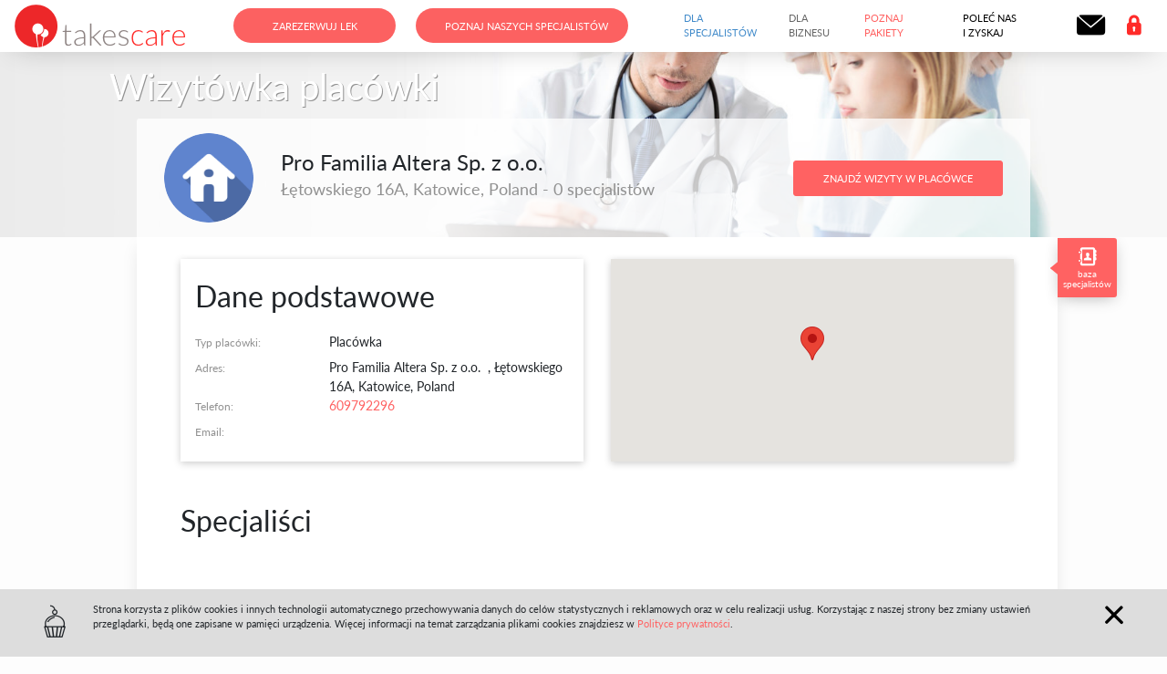

--- FILE ---
content_type: text/html; charset=utf-8
request_url: https://portal.takes-care.com/FacilityShowcase/Card/2910
body_size: 13493
content:


<!DOCTYPE html>

<html lang="pl">
<head>
    <style>
        body.modal-open {
            padding-right: 0px !important;
        }

        .modal {
            padding-right: 0px !important;
        }
    </style>
    <meta charset="utf-8">
    <meta http-equiv="X-UA-Compatible" content="IE=edge,chrome=1">
    
        <title>Pro Familia Altera Sp. z o.o.&#160;  Wizyt&#243;wka plac&#243;wki | TakesCare | Takes-Care.com</title>
        <link rel="canonical" href="https://takes-care.com" />
        <meta name="theme-color" content="#ff6262">
        <link rel="manifest" href="/manifest-patient.json" />
    
    <meta name="description" content="Wizyt&#243;wka plac&#243;wki: gabinet lekarski, POZ, NZOZ, ZOZ, SPZOZ, przychodnia, centrum medyczne, szpital, klinika">


    <meta name="viewport" content="width=device-width, initial-scale=1.0, maximum-scale=1.0, minimum-scale=1.0">

            <link rel="apple-touch-icon" sizes="57x57" href="/Images/icons/apple-icon-57x57.png">
            <link rel="apple-touch-icon" sizes="60x60" href="/Images/icons/apple-icon-60x60.png">
            <link rel="apple-touch-icon" sizes="72x72" href="/Images/icons/apple-icon-72x72.png">
            <link rel="apple-touch-icon" sizes="76x76" href="/Images/icons/apple-icon-76x76.png">
            <link rel="apple-touch-icon" sizes="114x114" href="/Images/icons/apple-icon-114x114.png">
            <link rel="apple-touch-icon" sizes="120x120" href="/Images/icons/apple-icon-120x120.png">
            <link rel="apple-touch-icon" sizes="144x144" href="/Images/icons/apple-icon-144x144.png">
            <link rel="apple-touch-icon" sizes="152x152" href="/Images/icons/apple-icon-152x152.png">
            <link rel="apple-touch-icon" sizes="180x180" href="/Images/icons/apple-icon-180x180.png">
            <link rel="apple-touch-icon" sizes="192x192" href="/Images/icons/android-icon-192x192.png">
            <link rel="icon" type="image/png" sizes="16x16" href="/Images/icons/favicon-16x16.png">
            <link rel="icon" type="image/png" sizes="32x32" href="/Images/icons/favicon-32x32.png">
            <link rel="icon" type="image/png" sizes="48x48" href="/Images/icons/favicon-48x48.png">
            <link rel="icon" type="image/png" sizes="96x96" href="/Images/icons/favicon-96x96.png">



            <link rel="stylesheet" href="/css/bootstrap-tkpatient-4.0.0-alpha.6.min.css" as="style">


    <script src="/js/browserTools.js" defer></script>
    <script src="/js/scripts-base.min.js" onload="onScriptsLoaded();" defer></script>
        <script src="/js/scripts-doctorsbase.min.js" defer></script>

    <script src="/Scripts/jquery.validate.unobtrusive.min.js" defer></script>
    <script src="/Scripts/jquery.unobtrusive-ajax.min.js" defer></script>
    <script src="/js/jquery.validate-localization/messages_pl.js" defer></script>
    <script src="/js/jquery-ui-datepicker-i18n/datepicker-pl.js" defer></script>
    <script src="/js/select2-i18n/pl.js" defer></script>
    <script src="/js/takes-care.js" defer></script>

    <script src='https://www.google.com/recaptcha/api.js' async></script>

    <!-- Google Tag Manager -->




    <script>
    (function (w, d, s, l, i) {
        w[l] = w[l] || []; w[l].push(
            { 'gtm.start': new Date().getTime(), event: 'gtm.js' }
        ); var f = d.getElementsByTagName(s)[0],
            j = d.createElement(s), dl = l != 'dataLayer' ? '&l=' + l : ''; j.async = true; j.src =
                'https://www.googletagmanager.com/gtm.js?id=' + i + dl; f.parentNode.insertBefore(j, f);
    })(window, document, 'script', 'dataLayer', 'GTM-MPC3VHN');
    </script>






    <!-- End Google Tag Manager -->

</head>

<body class="home pt-0" data-spy="scroll" data-target="#homeNav" data-offset="100">

    <!-- Google Tag Manager (noscript) -->




    <noscript>
        <iframe src="https://www.googletagmanager.com/ns.html?id=GTM-MPC3VHN"
                height="0" width="0" style="display:none;visibility:hidden"></iframe>
    </noscript>

    <!-- End Google Tag Manager (noscript) -->


<nav id="homeNav" class="navbar navbar-expand-lg fixed-top">

    <!-- 1.1. LOGO -->
        <a class="navbar-brand align-left mr-lg-3 mr-xl-5" href="https://takes-care.com/">
            <img src="/images/logo.png" alt="Strona główna">
        </a>

    <div class="collapse navbar-collapse" id="navbarSupportedContent">
        <ul class="navbar-nav ml-auto">
            <li class="nav-item mr-3">
                <a href="/#zarezerwujLek" class="btn btn-homepage-nav text-center text-white" style="width: 180px;">Zarezerwuj lek</a>
            </li>
            <li class="nav-item mr-5">
                <a href="/DoctorsBase" class="btn btn-homepage-nav text-center text-white">Poznaj naszych specjalistów</a>
            </li>
            <li class="nav-item">
                <a class="nav-link" href="/Doctors" style="color:#428BCA;">Dla specjalistów</a>
            </li>
            <li class="nav-item">
                <a class="nav-link text-gray-dark">Dla biznesu</a>
            </li>
        </ul>

        <ul class="navbar-nav navbar-right">
            <li class="nav-item">
                 <a class="nav-link" style="color: #ff6262 !important;" href="/Offer">Poznaj pakiety</a>
            </li>
            <li class="nav-item">
                <a class="nav-link text-gray-dark" href="/Offer/RecommendUs">Poleć nas i&nbspzyskaj</a>
            </li>
            <li class="nav-item" data-toggle="tooltip" data-placement="bottom" title="Kontakt" data-delay="500">
                <a class="nav-link" href="/Contact">
                    <i class="icon-mail nav-icon"></i> <span class="pl-1 hidden-xl-down">kontakt</span>
                </a>
            </li>
            <li class="nav-item" data-toggle="tooltip" data-placement="bottom" title="Zaloguj" data-delay="500">
                <a class="nav-link" href="/Account/Login">
                    <i class="icon-lock nav-icon text-intense"></i> <span class="pl-1 hidden-xl-down text-intense">zaloguj</span>
                </a>
            </li>
            
        </ul>

        <!-- 1.7 MENU MOBILNE -->

    </div>
    <ul class="navbar-nav hidden-xl-up ml-auto">
        <li class="nav-item dropdown nav-mobile">
            <a href="#" class="nav-link nav-mobile-menu-toggle" id="mobileMenu">
                <i class="icon-menu text-primary nav-mobile-icon"></i>
                <i class="icon-exit2 text-primary nav-mobile-icon d-none"></i>
            </a>

            <div class="nav-mobile-menu nav-mobile-menu-home" aria-labelledby="mobileMenu">
                <div class="row align-items-stretch mt-5 text-center">
                    
                    
                    
                    
                    <a class="nav-link col col-12 text-white bg-primary" href="/Account/Login">
                        <div class="flex-menu">Zaloguj</div>
                    </a>
                    <a class="nav-link col col-12 text-gray-dark" href="/Contact">
                        <div class="flex-menu">Kontakt</div>
                    </a>
                    <a class="nav-link col col-12 text-primary" href="/Offer">
                        <div class="flex-menu">Poznaj pakiety</div>
                    </a>
                    <a class="nav-link col col-12 text-primary" href="/DoctorsBase">
                        <div class="flex-menu">Poznaj naszych specjalistów</div>
                    </a>
                    <a class="nav-link col col-12 text-primary" href="/#zarezerwujLek">
                        <div class="flex-menu">Zarezerwuj lek</div>
                    </a>
                    <a class="nav-link col col-12 text-gray-dark" href="/Offer/RecommendUs">
                        <div class="flex-menu">Poleć nas i zyskaj</div>
                    </a>
                    
                    
                    
                    <a class="nav-link text-white col col-12" style="background-color: #3FA9E1" href="/Doctors"><div class="flex-menu"><i class="icon-ico mr-1"></i> Serwis dla specjalisty</div></a>
                </div>
            </div>
        </li>
    </ul>
</nav>

<div class="modal show" id="ideaModal">
    <div class="modal-dialog" role="document">
        <div class="modal-content">
            <div class="modal-header">
                <h4 class="modal-title text-primary">Dodaj pomysł</h4>
                <button type="button" class="close" data-dismiss="modal" aria-label="Close">
                    <span aria-hidden="true">&times;</span>
                </button>
            </div>
            <div class="modal-body">
                <p>Masz pomysł, <strong>jak ulepszyć funkcjonalności portalu</strong>? Podziel się nim! Pomysły, które otrzymają najwięcej głosów innych użytkowników, <strong>zostaną przez nas zrealizowane</strong>! Obserwuj swój pomysł od jego narodzin aż do pełnego rozwoju.</p>
<form action="/Account/AddIdea" class="form-validate" id="ideaForm" method="post" novalidate="novalidate"><input name="__RequestVerificationToken" type="hidden" value="rwrM-zMYf2hFd_aJKAqlufvIs0NnVyd6H19ibXeBtY_oOgoDymFWFiB5jOMBtkdM4CAcv_66HbZ72pou3XhoHGtJxYqhkteL8wupj2Dg-LQ1" />                        <div class="form-group">
                            <input class="form-control" id="UserEmailIdea" name="UserEmailIdea" required="true" type="email" value="" />
                            <div class="floating-label">Twój Email</div>
                        </div>
                        <div class="form-group">
                            <input class="form-control" id="NameIdea" name="NameIdea" required="true" type="text" value="" />
                            <div class="floating-label">Imię i nazwisko bądź nick</div>
                        </div>
                        <br />
                    <div class="form-group">
                        <select required class="form-control select-select2" id="TopicIdea" aria-describedby="help-topic" name="TopicIdea">
                            <option value="1" selected>Rozwinięcie istniejącej funkcjonalności</option>
                            <option value="2">Nowa funkcjonalność</option>
                            <option value="3">Poprawka działania serwisu</option>
                        </select>
                    </div>
                    <div class="form-group">
                        <textarea class="form-control" cols="20" id="ContentIdea" name="ContentIdea" required="true" rows="6">
</textarea>
                        <div class="floating-label">Opis pomysłu</div>
                    </div>
                    <div class="form-group text-right">
                        <div class="g-recaptcha" data-sitekey="6LemC18UAAAAAFLIY9ZcCd0HXBkoQ5MliZJDc5L5"></div>
                    </div>
                    <div class="form-group text-right">
                        <button type="submit" class="btn btn-primary">Wyślij</button>
                    </div>
</form>            </div>
        </div>
    </div>
</div>

<script>
    document.addEventListener("scriptsLoaded", function (e) {
        $('#ideaForm').submit(function () {
            if ($(this).valid()) {
                $('#ideaForm').addClass("loading");
                $.ajax({
                    url: this.action,
                    type: this.method,
                    data: $(this).serialize(),
                    success: function (response) {

                        $('#ideaForm').removeClass("loading");
                        if (response.success) {
                            $('#UserEmailIdea').val("");
                            $('#NameIdea').val("");
                            $('#TopicIdea').val("");
                            $('#ContentIdea').val("");

                            $('#ideaModal').modal('hide');
                            sendAlert("Powodzenie", response.message);
                        } else {
                            sendAlert("Błąd", response.message);
                        }
                    }
                });
            }
            return false;
        });
    });
</script>


<div class="modal" id="modalDelete" tabindex="-1" role="dialog" aria-labelledby="modalDelete" aria-hidden="true">
    <div class="modal-dialog" role="document">
        <div class="modal-content">
            <div class="modal-header">
                <div class="h5 modal-title" id="modalDeleteTitle"></div>
                <button type="button" class="close" data-dismiss="modal" aria-label="Close">
                    <span aria-hidden="true">&times;</span>
                </button>
            </div>
            <div id="modalDeleteMessage" class="modal-body">
            </div>
            <div class="modal-footer">
                <button type="button" class="btn btn-secondary" data-dismiss="modal" onclick="dispatchEv('rejectDelete')">Anuluj</button>
                <button type="button" class="btn btn-primary" data-dismiss="modal" onclick="dispatchEv('confirmDelete')"><i class="icon-bin"></i> Usuń</button>
            </div>
        </div>
    </div>
</div>

<div class="modal" id="modalConfirmation" tabindex="-1" role="dialog" aria-labelledby="modalConfirmation" aria-hidden="true">
    <div class="modal-dialog" role="document">
        <div class="modal-content">
            <div class="modal-header">
                <div class="h5 modal-title" id="modalConfirmationTitle"></div>
                <button type="button" class="close" data-dismiss="modal" aria-label="Close">
                    <span aria-hidden="true">&times;</span>
                </button>
            </div>
            <div id="modalConfirmationMessage" class="modal-body">
            </div>
            <div class="modal-footer">
                <button id="confirmation-reject-button" type="button" class="btn btn-secondary" data-dismiss="modal" onclick="dispatchEv('rejectConfirmation')">Anuluj</button>
                <button id="confirmation-confirm-button" type="button" class="btn btn-primary" data-dismiss="modal" onclick="dispatchEv('confirmConfirmation')">OK</button>
            </div>
        </div>
    </div>
</div>

<div class="modal" id="alertModal" style="z-index: 2000">
    <div class="modal-dialog" role="document">
        <div class="modal-content">
            <div class="modal-header">
                <h5 class="modal-title text-primary">Regulamin serwisu</h5>
                <button type="button" class="close" data-dismiss="modal" aria-label="Close">
                    <span aria-hidden="true">×</span>
                </button>
            </div>
            <div class="modal-body">


            </div>
            <div class="modal-footer">
                <button type="button" class="btn btn-secondary" data-dismiss="modal">Zamknij okno</button>
            </div>
        </div>
    </div>
</div>

<div class="modal" id="waitingModal" style="z-index: 1051">
    <div class="modal-dialog" role="document">
        <div class="modal-content">
            <div class="modal-header">
                <h5 class="modal-title text-primary">Proszę czekać</h5>
            </div>
            <div class="modal-body" style="display:flex;">
                <span class="loading" style="padding: 20px"></span>
                <div class="waiting-message" style="display:flex; margin:auto"></div>
            </div>
            <div class="modal-footer">
               
            </div>
        </div>
    </div>
</div>


    
    



<header class="tk-card-header" style="background-image: url(/images/doctor-profile-bg.jpg)">
    <div class="container">

        <!-- 2.1. TYTUŁ -->
        <div class="row">
            <div class="col-sm-auto hidden-sm-down">
                <div class="size-block"></div>
            </div>
            <div class="h1 col-sm text-white text-gray-shadow title h-block pl-0 m-0">Wizytówka placówki</div>
        </div>

        <!-- 2.2. WYBÓR KARTY -->
        <div class="row">
            <div class="col-auto hidden-sm-down">
                <div class="size-block">

                </div>
            </div>
            <div class="col bg-transp-white rounded-top full-header">
                <div class="row m-0 h-100 align-items-center">
                    <div class="col col-12 my-2 col-lg-auto text-center">
                        <img class="avatar-large" src="/images/placowka.ico" alt="">
                    </div>
                    <div class="col col-12 col-lg my-2  text-center text-lg-left">
                        <h1 class="doctors-profile-name">Pro Familia Altera Sp. z o.o.&#160; </h1>
                        <div class="doctors-profile-spec">Łętowskiego 16A, Katowice, Poland - 0 specjalist&#243;w </div>
                    </div>
                    <div class="col my-2  col-12 col-lg-auto text-center">
                        <a href="/DoctorsBase/Search?facility=Pro%20Familia%20Altera%20Sp.%20z%20o.o.%C2%A0%20" class="btn btn-primary">Znajdź wizyty w placówce</a>
                    </div>
                </div>
            </div>
            <div class="col-auto hidden-sm-down">
                <div class="size-block">

                </div>
            </div>
        </div>
    </div>
</header>

<!-- 3. GŁÓWNY KONTENER -->
<div class="container">
    <div class="row">

        <!-- 3.1. PODZAKŁADKI -->
        <div class="col-auto hidden-sm-down">
            <div class="w-block pb-2">

            </div>
        </div>
        <!-- 3.2. TREŚĆ -->
        <div class="col-sm bg-white rounded-bottom tk-card-main">
            <div class="row justify-content-stretch"  itemscope itemtype="https://schema.org/Organization">
                <div class="mb-3 col col-12 col-xl-6">
                    <div class="card h-100 p-3">
                        <meta itemprop="url" content="https://portal.takes-care.com/FacilityShowcase/Card/2910">
                        <h2>Dane podstawowe</h2>
                        <meta itemprop="logo" content="/images/placowka.ico">
                        <div class="row">
                            <div class="col-4"><label class="text-gray">Typ placówki:</label></div><div class="col">Plac&#243;wka</div>
                        </div>
                        <div class="row">
                            <div class="col-4"><label class="text-gray">Adres:</label></div><div class="col"><span itemprop="name">Pro Familia Altera Sp. z o.o.&#160; </span>, <span itemprop="address">Łętowskiego 16A, Katowice, Poland</span></div>
                        </div>
                        <div class="row">
                            <div class="col-4"><label class="text-gray">Telefon:</label></div><div class="col"><a href="tel:609792296" itemprop="telephone">609792296</a></div>
                        </div>
                        <div class="row">
                            <div class="col-4"><label class="text-gray">Email:</label></div><div class="col"><a href="mailto:"></a></div>
                        </div>
                    </div>
                </div>
                <div id="cardCalendar" class="mb-3 col col-12 col-xl-6">
                    <div class="card h-100" id="gmap_canvas">
                    </div>
                </div>
                <div class="col col-12">
                    <h2 class="mb-4 mt-4">Specjaliści</h2>

                    <div id="doctorsList">

                    </div>
                </div>
            </div>
        </div>

        <!-- 3.3. ZAKŁADKI -->
        <div class="col-sm-auto hidden-sm-down">
            <div class="w-block pb-2">
                <a href="/DoctorsBase" class="tk-card-right-label active"><div><i class="icon-contact"></i>baza specjalistów</div></a>
                            </div>
        </div>
    </div>
    <div class="row h-block"></div>

</div>

<script src="https://maps.googleapis.com/maps/api/js?libraries=places&sensor=false&key=AIzaSyBT7xSkQjQQ2ua3OTP3LDRY_FBuy-RNcUk"></script>

<script type="text/javascript">
    var map;
    var initialize = function () {
        var mapOptions = {
            center: new google.maps.LatLng('50.20529', '18.98635'),
            zoom: 10,
            mapTypeId: google.maps.MapTypeId.ROADMAP
        };

        map = new google.maps.Map(document.getElementById("gmap_canvas"), mapOptions);

        var infowindow = new google.maps.InfoWindow();

        var marker = new google.maps.Marker({
            position: new google.maps.LatLng('50.20529', '18.98635'),
            map: map
        });

        makeInfoWindowEvent(map, infowindow, 'Pro Familia Altera Sp. z o.o.&#160; ', marker);
    };

    var makeInfoWindowEvent = function (map, infowindow, contentString, marker) {
        google.maps.event.addListener(marker, 'click', function () {
            infowindow.setContent(contentString);
            infowindow.open(map, marker);
        });
    };

    var loadDoctors = function (page) {
        $("#doctorsList").addClass("loading");
        $("#doctorsList").load('/FacilityShowcase/FacilityDoctors/2910?page=' + page,
            function (e) {
                $("#doctorsList").removeClass("loading");
            });
    };

    document.addEventListener("scriptsLoaded", function (e) {
        google.maps.event.addDomListener(window, 'load', initialize);
        loadDoctors(0);
    });
</script>

    



<footer>
    <div class="col text-center footer-content py-2 rounded-top">
        <div style="margin-top: 10px">
            <a href="#" data-toggle="modal" data-target="#footerAboutUs">O nas</a>
            <a href="#" data-toggle="modal" data-target="#footerTermsOfUse" data-anchor="#modalPrivacyPolicy">Polityka prywatności</a>
            <a href="#" data-toggle="modal" data-target="#footerTermsOfUse">Regulamin serwisu</a>
            <a href="/SiteMap/Help/FaqPatient">Pomoc</a>
            <a href="/SiteMap">Mapa strony</a>
            <a href="/Blog">Blog</a>
        </div>
    </div>
</footer>
<div class="modal" id="faqModal">
    <div class="modal-dialog modal-lg" role="document">
        <div class="modal-content">
            <div class="modal-header">
                <h4 class="modal-title text-primary">Najczęściej zadawane pytania</h4>
                <button type="button" class="close" data-dismiss="modal" aria-label="Close">
                    <span aria-hidden="true">&times;</span>
                </button>
            </div>
            <div class="modal-body">
                <div class="faq-cat" id="faqGeneral" style="">
                    <ol>
                        <li><a href="#faqGeneralQ1">Czy wykupienie abonamentu – płatnego Konta Pacjenta jest dla mnie opłacalne? Czy lepiej korzystać wtedy gdy używam?</a></li>
                        <li><a href="#faqGeneralQ2">Czy wideo-konsultacja może zastąpić konsultację na żywo? Czy jest bezpieczna?</a></li>
                        <li><a href="#faqGeneralQ3">Czy specjalista może wystawić e-receptę?</a></li>
                        <li><a href="#faqGeneralQ4">Czy w dowolnym momencie mogę zmienić swoje dane?</a></li>
                        <li><a href="#faqGeneralQ5">Czy mogę usunąć konto?</a></li>
                        <li><a href="#faqGeneralQ6">Czy mogę anulować konsultację, za którą już zapłaciłem?</a></li>
                        <li><a href="#faqGeneralQ7">Czy mogę wysłać wiadomość do specjalisty poza konsultacją?</a></li>
                        <li><a href="#faqGeneralQ8">Co to jest telemedycyna?</a></li>
                        <li><a href="#faqGeneralQ9">Z jakimi schorzeniami mogę się zgłosić do specjalistów?</a></li>
                        <li><a href="#faqGeneralQ10">Czy wszyscy specjaliści oferują ten sam zakres usług?</a></li>
                        <li><a href="#faqGeneralQ11">Czy po konsultacji online mogę umówić się z specjalistą na wizytę na żywo?</a></li>
                        <li><a href="#faqGeneralQ12">Co mogę wysłać w załączniku podczas konsultacji aby specjalista był w stanie to odczytać?</a></li>
                        <li><a href="#faqGeneralQ13">Czy za każdą konsultację można dostać rachunek?</a></li>
                        <li><a href="#faqGeneralQ14">W jaki sposób są chronione moje dane?</a></li>
                        <li><a href="#faqGeneralQ15">W jaki sposób są chronione dane, które przesyłam specjaliście?</a></li>
                        <li><a href="#faqGeneralQ16">W jaki sposób mogę zweryfikować dokonania zawodowe specjalistów na platformie?</a></li>
                    </ol>
                    <hr>
                    <ol>
                        <li id="faqGeneralQ1">
                            <div class="faq-question">Czy wykupienie pakietu jest dla mnie opłacalne? Czy lepiej korzystać wtedy gdy używam?</div>
                            <div class="faq-answer">Wykupienie abonamentu – płatnego Konta Pacjenta gwarantuje możliwość prowadzenia nawet do 5 kart pacjenta w przypadku abonamentu - Konta Maxi. Ponadto abonament – Konto Pacjenta gwarantuje dostęp do 2,4 lub 8 wideokonsultacji online z specjalistą dla każdej osoby objętej abonamentem. Polecamy wykupienie odpowiedniego abonamentu - Konta Pacjenta. W przypadku wybrania Konta Pacjenta – płacisz jak używasz, każdorazowo płacisz za chęć przeprowadzenie wideo konsultacji ze specjalistą.</div>
                        </li>
                        <li id="faqGeneralQ2">
                            <div class="faq-question">Czy wideo-konsultacja może zastąpić konsultację na żywo? Czy jest bezpieczna?</div>
                            <div class="faq-answer">
                                Konsultacja online jest całkowicie bezpieczna. Na mocy nowelizacji ustawy o systemie informacji w ochronie zdrowia z 2015<br><br>
                                <i>1) w art. 2 dodaje się ust. 4 w brzmieniu:„4. specjalista, specjalista dentysta może wykonywać czynności, o których mowa w ust. 1 i 2, także za pośrednictwem systemów teleinformatycznych lub systemów łączności. Wideo konsultacja nie zastępuje badania w gabinecie stacjonarnym ale jest formą udzielenia porady, omówienia wyników badań bądź formą kontroli stanu pacjenta podczas powrotu do zdrowia.</i>
                            </div>
                        </li>
                        <li id="faqGeneralQ3">
                            <div class="faq-question">Czy specjalista może wystawić e-receptę?</div>
                            <div class="faq-answer">Według nowelizacji ustawy o systemie informacji w ochronie zdrowia e-recepty mają być dostępne w Polsce od 2020 roku. specjalista uzupełnia kartę badań. Specjalista w TakesCare może wystawić papierową receptę, która jest wysyłana kurierem do pacjenta na jego koszt. O szczegóły ceny i warunków wysyłki prosimy kontaktować się poprzez naszego maila <a href="mailto:takescare@takes-care.com">takescare@takes-care.com</a></div>
                        </li>
                        <li id="faqGeneralQ4">
                            <div class="faq-question">Czy w dowolnym momencie mogę zmienić swoje dane?</div>
                            <div class="faq-answer">Tak, w dowolnym momencie mamy możliwość edycji swoich danych personalnych i zdrowotnych.</div>
                        </li>
                        <li id="faqGeneralQ5">
                            <div class="faq-question">Czy mogę usunąć konto?</div>
                            <div class="faq-answer">
                                <ol type="a">
                                    <li>
                                        Użytkownikowi przysługuje prawo usunięcia Konta Użytkownika ze skutkiem natychmiastowym poprzez wyrejestrowanie się z portalu TAKES-CARE.COM.
                                    </li>
                                    <li>
                                        Specjaliście/Placówce przysługuje prawo usunięcia Konta poprzez wyrejestrowanie się z portalu TAKES-CARE.COM. Zakończenie procedury usuwania Konta jest finalizowane w ciągu 2 dni roboczych.
                                    </li>
                                    <li>
                                        W wyniku wyrejestrowania następuje usunięcie Konta Użytkownika w portalu TAKES-CARE.COM. Administrator usuwa z bazy danych wszystkie dane osobowe wyrejestrowanego Użytkownika.
                                    </li>
                                    <li>
                                        W wyniku wyrejestrowania nie jest dostępny profil wyrejestrowanego Użytkownika.
                                    </li>
                                    <li>
                                        Wyrejestrowanie nie usuwa wypowiedzi Użytkownika w Usłudze Dodaj Pomysł, które zostają częścią Portalu TAKES-CARE.COM po wyrejestrowaniu.
                                    </li>
                                </ol>
                            </div>
                        </li>
                        <li id="faqGeneralQ6">
                            <div class="faq-question">Czy mogę anulować konsultację, za którą już zapłaciłem?</div>
                            <div class="faq-answer">
                                Pacjent może odwołać rezerwację danej Usługi realizowanej w modelu płacisz jak używasz. W razie odwołania Usługi opłata podlega zwrotowi w następującej wysokości:
                                <ol type="a">
                                    <li>
                                        odwołanie na co najmniej 6 godzin przed - pobrana opłata podlega zwrotowi w całości,
                                    </li>
                                    <li>
                                        odwołanie na mniej niż 6 godzin przed i co najmniej na 2 godziny przed - pobrana opłata podlega zwrotowi w 50%,
                                    </li>
                                    <li>
                                        odwołanie na mniej niż 2 godziny przed – pobrana opłata nie podlega zwrotowi.
                                    </li>
                                </ol>
                            </div>
                        </li>
                        <li id="faqGeneralQ7">
                            <div class="faq-question">Czy mogę wysłać wiadomość do specjalisty poza konsultacją?</div>
                            <div class="faq-answer">Można wysłać prośbę o konsultację do specjalisty opisując szczegółowo konkretny problem, który chcemy omówić z specjalistą.</div>
                        </li>
                        <li id="faqGeneralQ8">
                            <div class="faq-question">Co to jest telemedycyna?</div>
                            <div class="faq-answer">Jest to forma świadczenia usług medycznych i opieki zdrowotnej łącząca w sobie elementy telekomunikacji, informatyki oraz medycyny.</div>
                        </li>
                        <li id="faqGeneralQ9">
                            <div class="faq-question">Z jakimi schorzeniami mogę się zgłosić do specjalistów?</div>
                            <div class="faq-answer">Platforma skupia specjalistów o wszystkich profilach leczenia, specjaliści w swoich opisach uwzględniają choroby, którymi się zajmują.</div>
                        </li>
                        <li id="faqGeneralQ10">
                            <div class="faq-question">Czy wszyscy specjaliści oferują ten sam zakres usług?</div>
                            <div class="faq-answer">Specjaliści ustalają swój profil leczonych chorób oraz swoją dostępność do przeprowadzenia e-konsultacji, jak również cenę za konsultację zależną od dnia tygodnia i godziny świadczonej wideokonsultacji e-Gabinet – dotyczy Konta Pacjenta – Płacę jak używam.</div>
                        </li>
                        <li id="faqGeneralQ11">
                            <div class="faq-question">Czy po konsultacji online mogę umówić się z specjalistą na wizytę na żywo?</div>
                            <div class="faq-answer">W swoim profilu, specjalista określa swoją dostępność w gabinecie stacjonarnym.</div>
                        </li>
                        <li id="faqGeneralQ12">
                            <div class="faq-question">Co mogę wysłać w załączniku podczas konsultacji aby specjalista był w stanie to odczytać?</div>
                            <div class="faq-answer">Dowolny plik zdjęcie, dokument, wideo, itp. w popularnych formatach. W razie problemu z plikiem specjalista zgłosi swoje zastrzeżenia.</div>
                        </li>
                        <li id="faqGeneralQ13">
                            <div class="faq-question">Czy za każdą konsultację można dostać rachunek?</div>
                            <div class="faq-answer">Tak, dotyczy tylko Konta Pacjenta – Płacę jak używam. W przypadku płatnych Kont Pacjenta – Użytkownik otrzymuje rachunek za roczny dostęp do usługi.</div>
                        </li>
                        <li id="faqGeneralQ14">
                            <div class="faq-question">W jaki sposób są chronione moje dane?</div>
                            <div class="faq-answer">Portal Takes-Care jest zobowiązany stosować  środki techniczne i organizacyjne zapewniające ochronę przetwarzanych danych osobowych odpowiednią do zagrożeń oraz kategorii danych objętych ochroną, a w szczególności powinien zabezpieczyć dane przed ich udostępnieniem osobom nieupoważnionym, zabraniem przez osobę nieuprawnioną, przetwarzaniem z naruszeniem ustawy oraz zmianą, utratą, uszkodzeniem lub zniszczeniem.</div>
                        </li>
                        <li id="faqGeneralQ15">
                            <div class="faq-question">W jaki sposób są chronione dane, które przesyłam specjaliście?</div>
                            <div class="faq-answer">Portal Takes-Care jest zobowiązany stosować  środki techniczne i organizacyjne zapewniające ochronę przetwarzanych danych osobowych odpowiednią do zagrożeń oraz kategorii danych objętych ochroną, a w szczególności powinien zabezpieczyć dane przed ich udostępnieniem osobom nieupoważnionym, zabraniem przez osobę nieuprawnioną, przetwarzaniem z naruszeniem ustawy oraz zmianą, utratą, uszkodzeniem lub zniszczeniem.</div>
                        </li>
                        <li id="faqGeneralQ16">
                            <div class="faq-question">W jaki sposób mogę zweryfikować dokonania zawodowe specjalistów na platformie?</div>
                            <div class="faq-answer">W zakładce profil specjalisty mamy możliwość przeczytania opisu kariery zawodowej specjalisty oraz informacji dotyczących ukończonych szkół oraz profilu leczenia, języków, którymi specjalista się posługuje, jak również można sprawdzić na stronie izby lekarskiej numer PDWZ, potwierdzający wiarygodność specjalisty.</div>
                        </li>
                    </ol>
                </div>

                <div>Więcej Informacji o warunkach świadczenia usług przez TakesCare znajdziecie Państwo w <a href="#" data-toggle="modal" data-target="#footerTermsOfUse">naszym regulaminie</a> i na naszym <a href="https://www.youtube.com/channel/UCFTGrk5lRpJGoyOUBrMuukw">kanale youtube</a></div>

            </div>
            <div class="modal-footer">

                <button type="button" class="btn btn-secondary" data-dismiss="modal">Zamknij okno</button>
            </div>
        </div>
    </div>
</div>



<div class="modal" id="footerAboutUs">
    <div class="modal-dialog modal-lg" role="document">
        <div class="modal-content">
            <div class="modal-header">
                <h4 class="modal-title text-primary">O nas</h4>
                <button type="button" class="close" data-dismiss="modal" aria-label="Close">
                    <span aria-hidden="true">&times;</span>
                </button>
            </div>
            <div class="modal-body">
                <div class="youtube-video-wrapper mb-4">
                    <iframe class="d-block mx-auto mb-4 youtube-video" src="" data-src="https://www.youtube.com/embed/_W5e_nhnGpY?rel=0" frameborder="0" allowfullscreen></iframe>
                </div>

                <h5>Dlaczego stworzyliśmy TakesCare?</h5>

                <p>Nasza firma powstała z potrzeby serca i troski o zdrowie Naszych najbliższych. </p>

                <p>Wiemy, ile czasu i&nbsp;środków pochłania proces leczenia w&nbsp;Polsce, dlatego stworzyliśmy usługi, które w&nbsp;bezpieczny i&nbsp;szybki sposób pozwolą zarządzać zdrowiem na odległość, bez kolejek i&nbsp;zbędnych kosztów. Naszym celem jest troska o&nbsp;pacjenta i&nbsp;zapewnienie mu wysokiej jakości porady medycznej. Dbamy także o&nbsp;specjalistów i&nbsp;oferujemy im komfortowe miejsce pracy, którym mogą zarządzać według własnych potrzeb. </p>

                <p>W ramach dostarczanych usług oferujemy, indywidualne e-konsultacje ze&nbsp;specjalistami z&nbsp;różnych dziedzin medycyny w&nbsp;modelu FFS (opłata za usługę) oraz abonamenty opieki medycznej do wykorzystania online w&nbsp;formie rocznej subskrypcji. Udostępniamy również sam serwis - platformę telemedyczną, dzięki której Nasi partnerzy mogą korzystać&nbsp;ze stworzonych przez Nas rozwiązań technicznych do zarządzania zdrowiem na odległość.  </p>

                <p>Oferta TakesCare kierowana jest dla pacjentów, specjalistów oraz placówek medycznych. Współpracujemy z&nbsp;Ubezpieczycielami, firmami z&nbsp;prywatnymi sektora, jak również z&nbsp;programami rządowymi. </p>

                <h5>Do kogo kierujemy Nasze usługi?</h5>

                <p>TakesCare rozwija się wielotorowo. Nawiązujemy współpracę zarówno w&nbsp;modelu B2B jak i&nbsp;B2C. </p>

                <h6>1. Użytkownicy</h6>

                <p>
                    Dbamy o rodziny i&nbsp;jej członków na każdym etapie życia.
                </p>

                <p>Pakiety opieki medycznej online umożliwiają objęcie usługą nawet do 7 osób. Zakres specjalizacji, które mamy w ofercie, dostosowany jest do potrzeb kobiet, mężczyzn, matek, dzieci i&nbsp;seniorów.</p>

                <h6>2. Specjaliści</h6>

                <p>Kluczowymi użytkownikami w&nbsp;tym obszarze są dla nas specjaliści, placówki medyczne, szpitale, którym bliskie jest holistyczne podejście do pacjentów.</p>

                <p>
                    Budujemy bazę godnych zaufania podmiotów, które są otwarte na nowe technologie wykorzystywane w&nbsp;telemedycynie.
                </p>



                <h6>TAKESCARE DLA BIZNESU</h6>

                <p>Tworzymy indywidualne rozwiązania dostosowane do potrzeb Naszych Partnerów Biznesowych. Oferujemy usługi do firm z&nbsp;sektora prywatnego, które chciałyby zaoferować swoim pracownikom bonus w&nbsp;postaci abonamentów opieki zdrowotnej online. Docieramy do Ubezpieczycieli, firm z&nbsp;sektora bankowego. Pomagamy placówkom medycznym organizować pracę gabinetu, zarówno pod kątem administracyjnym oferując platformę do zarządzania zdrowiem na odległość, ale również skracając dystans i&nbsp;czas oczekiwania pacjentów na wizytę u&nbsp;specjalisty. </p>

                <p><u>Stale budujemy zaangażowanie Naszych klientów poprzez:</u></p>
                <ul>

                    <li>Udzielanie rekomendacji, poleceń dla nowych użytkowników i&nbsp;specjalistów godnych zaufania</li>
                    <li>Dzielenie się pomysłami – nagradzanie za wdrożone idee rozwijające serwis i&nbsp;usługi</li>
                    <li>Budowanie poczucia przynależności, uczestnictwa w&nbsp;tworzeniu silnej i&nbsp;stałej wspólnoty</li>
                    <li>System motywacyjny nagradzający pacjentów i&nbsp;specjalistów</li>

                </ul>

                <p>Napędza Nas chęć rozwoju i&nbsp;potrzeba usprawnienia systemu opieki medycznej. Jesteśmy otwarci na propozycje i&nbsp;chętnie korzystamy z&nbsp;nowych technologii w&nbsp;obszarze branży medycznej. </p>
                <p>Jesteśmy tu dla Ciebie i&nbsp;po to, żeby wspólnie dbać o&nbsp;zdrowie Twoje i&nbsp;Twojej rodziny. </p>

                



            </div>
            <div class="modal-footer">
                <button type="button" class="btn btn-secondary" data-dismiss="modal">Zamknij okno</button>
            </div>
        </div>
    </div>
</div>
<div class="modal" id="footerTermsOfUse">
    <div class="modal-dialog modal-lg" role="document">
        <div class="modal-content">
            <div class="modal-header">
                <h5 class="modal-title text-primary">Regulamin serwisu</h5>
                <button type="button" class="close" data-dismiss="modal" aria-label="Close">
                    <span aria-hidden="true">&times;</span>
                </button>
            </div>
            <div class="modal-body" id="termsOfUseContainer">

            </div>
            <div class="modal-footer">
                <button type="button" class="btn btn-secondary" data-dismiss="modal">Zamknij okno</button>
            </div>
        </div>
    </div>
</div>

<script type="text/javascript">
    document.addEventListener('scriptsLoaded', function () {
        $('#footerTermsOfUse').on('show.bs.modal', function (e) {
            let $container = $("#termsOfUseContainer");
            $container.addClass("loading");

            $container.load("/Account/TermsOfUseContent", function (ev) {
                $container.removeClass("loading");
                fixLoadedContent('#termsOfUseContainer');
            });
        });
    });
</script>
        <div id="cookieDisclaimer" class="px-3 px-md-5 hidden" style="display: none;">
            <div class="row h-100">
                <div class="col col-auto"><i class="icon-cookie" style="font-size: 36px;"></i></div>
                <div class="col mt-1" id="cookieDisclaimerText">
                    Strona korzysta z plików cookies i innych technologii automatycznego przechowywania danych do celów statystycznych i reklamowych oraz w celu realizacji usług. Korzystając z naszej strony bez zmiany ustawień przeglądarki, będą one zapisane w pamięci urządzenia. Więcej informacji na temat zarządzania plikami cookies znajdziesz w <a href="#" data-toggle="modal" data-target="#footerTermsOfUse" data-anchor="#modalPrivacyPolicy">Polityce prywatności</a>.
                </div>

                <a href="#" id="cookieAccept" class="col col-auto text-black mt-1" style="font-size: 20px;"><i class="icon-exit2"></i></a>
            </div>
        </div>


    <script>
        document.addEventListener("scriptsLoaded", function (e) {


        });
    </script>

        <script>
            if ('serviceWorker' in navigator) {
                navigator.serviceWorker
                    .register('/js/serviceworker-patient.js', { scope: '/' })
                    .then(function () { console.log('Service Worker Registered'); });
            }
        </script>
</body>
</html>


--- FILE ---
content_type: text/html; charset=utf-8
request_url: https://portal.takes-care.com/FacilityShowcase/FacilityDoctors/2910?page=0
body_size: 81
content:





<div class="my-4">


    <div class="pagination pagination-sm">
        <div class="btn-group pagination mx-auto" role="group" aria-label="Pagination">





        </div>
    </div>
</div>

<script type="text/javascript">
    $(document).ready(function () {
        fixLoadedContent("#cardEventsList");
    });
</script>

--- FILE ---
content_type: text/html; charset=utf-8
request_url: https://www.google.com/recaptcha/api2/anchor?ar=1&k=6LemC18UAAAAAFLIY9ZcCd0HXBkoQ5MliZJDc5L5&co=aHR0cHM6Ly9wb3J0YWwudGFrZXMtY2FyZS5jb206NDQz&hl=en&v=PoyoqOPhxBO7pBk68S4YbpHZ&size=normal&anchor-ms=20000&execute-ms=30000&cb=j7f6c7ysa7dd
body_size: 49499
content:
<!DOCTYPE HTML><html dir="ltr" lang="en"><head><meta http-equiv="Content-Type" content="text/html; charset=UTF-8">
<meta http-equiv="X-UA-Compatible" content="IE=edge">
<title>reCAPTCHA</title>
<style type="text/css">
/* cyrillic-ext */
@font-face {
  font-family: 'Roboto';
  font-style: normal;
  font-weight: 400;
  font-stretch: 100%;
  src: url(//fonts.gstatic.com/s/roboto/v48/KFO7CnqEu92Fr1ME7kSn66aGLdTylUAMa3GUBHMdazTgWw.woff2) format('woff2');
  unicode-range: U+0460-052F, U+1C80-1C8A, U+20B4, U+2DE0-2DFF, U+A640-A69F, U+FE2E-FE2F;
}
/* cyrillic */
@font-face {
  font-family: 'Roboto';
  font-style: normal;
  font-weight: 400;
  font-stretch: 100%;
  src: url(//fonts.gstatic.com/s/roboto/v48/KFO7CnqEu92Fr1ME7kSn66aGLdTylUAMa3iUBHMdazTgWw.woff2) format('woff2');
  unicode-range: U+0301, U+0400-045F, U+0490-0491, U+04B0-04B1, U+2116;
}
/* greek-ext */
@font-face {
  font-family: 'Roboto';
  font-style: normal;
  font-weight: 400;
  font-stretch: 100%;
  src: url(//fonts.gstatic.com/s/roboto/v48/KFO7CnqEu92Fr1ME7kSn66aGLdTylUAMa3CUBHMdazTgWw.woff2) format('woff2');
  unicode-range: U+1F00-1FFF;
}
/* greek */
@font-face {
  font-family: 'Roboto';
  font-style: normal;
  font-weight: 400;
  font-stretch: 100%;
  src: url(//fonts.gstatic.com/s/roboto/v48/KFO7CnqEu92Fr1ME7kSn66aGLdTylUAMa3-UBHMdazTgWw.woff2) format('woff2');
  unicode-range: U+0370-0377, U+037A-037F, U+0384-038A, U+038C, U+038E-03A1, U+03A3-03FF;
}
/* math */
@font-face {
  font-family: 'Roboto';
  font-style: normal;
  font-weight: 400;
  font-stretch: 100%;
  src: url(//fonts.gstatic.com/s/roboto/v48/KFO7CnqEu92Fr1ME7kSn66aGLdTylUAMawCUBHMdazTgWw.woff2) format('woff2');
  unicode-range: U+0302-0303, U+0305, U+0307-0308, U+0310, U+0312, U+0315, U+031A, U+0326-0327, U+032C, U+032F-0330, U+0332-0333, U+0338, U+033A, U+0346, U+034D, U+0391-03A1, U+03A3-03A9, U+03B1-03C9, U+03D1, U+03D5-03D6, U+03F0-03F1, U+03F4-03F5, U+2016-2017, U+2034-2038, U+203C, U+2040, U+2043, U+2047, U+2050, U+2057, U+205F, U+2070-2071, U+2074-208E, U+2090-209C, U+20D0-20DC, U+20E1, U+20E5-20EF, U+2100-2112, U+2114-2115, U+2117-2121, U+2123-214F, U+2190, U+2192, U+2194-21AE, U+21B0-21E5, U+21F1-21F2, U+21F4-2211, U+2213-2214, U+2216-22FF, U+2308-230B, U+2310, U+2319, U+231C-2321, U+2336-237A, U+237C, U+2395, U+239B-23B7, U+23D0, U+23DC-23E1, U+2474-2475, U+25AF, U+25B3, U+25B7, U+25BD, U+25C1, U+25CA, U+25CC, U+25FB, U+266D-266F, U+27C0-27FF, U+2900-2AFF, U+2B0E-2B11, U+2B30-2B4C, U+2BFE, U+3030, U+FF5B, U+FF5D, U+1D400-1D7FF, U+1EE00-1EEFF;
}
/* symbols */
@font-face {
  font-family: 'Roboto';
  font-style: normal;
  font-weight: 400;
  font-stretch: 100%;
  src: url(//fonts.gstatic.com/s/roboto/v48/KFO7CnqEu92Fr1ME7kSn66aGLdTylUAMaxKUBHMdazTgWw.woff2) format('woff2');
  unicode-range: U+0001-000C, U+000E-001F, U+007F-009F, U+20DD-20E0, U+20E2-20E4, U+2150-218F, U+2190, U+2192, U+2194-2199, U+21AF, U+21E6-21F0, U+21F3, U+2218-2219, U+2299, U+22C4-22C6, U+2300-243F, U+2440-244A, U+2460-24FF, U+25A0-27BF, U+2800-28FF, U+2921-2922, U+2981, U+29BF, U+29EB, U+2B00-2BFF, U+4DC0-4DFF, U+FFF9-FFFB, U+10140-1018E, U+10190-1019C, U+101A0, U+101D0-101FD, U+102E0-102FB, U+10E60-10E7E, U+1D2C0-1D2D3, U+1D2E0-1D37F, U+1F000-1F0FF, U+1F100-1F1AD, U+1F1E6-1F1FF, U+1F30D-1F30F, U+1F315, U+1F31C, U+1F31E, U+1F320-1F32C, U+1F336, U+1F378, U+1F37D, U+1F382, U+1F393-1F39F, U+1F3A7-1F3A8, U+1F3AC-1F3AF, U+1F3C2, U+1F3C4-1F3C6, U+1F3CA-1F3CE, U+1F3D4-1F3E0, U+1F3ED, U+1F3F1-1F3F3, U+1F3F5-1F3F7, U+1F408, U+1F415, U+1F41F, U+1F426, U+1F43F, U+1F441-1F442, U+1F444, U+1F446-1F449, U+1F44C-1F44E, U+1F453, U+1F46A, U+1F47D, U+1F4A3, U+1F4B0, U+1F4B3, U+1F4B9, U+1F4BB, U+1F4BF, U+1F4C8-1F4CB, U+1F4D6, U+1F4DA, U+1F4DF, U+1F4E3-1F4E6, U+1F4EA-1F4ED, U+1F4F7, U+1F4F9-1F4FB, U+1F4FD-1F4FE, U+1F503, U+1F507-1F50B, U+1F50D, U+1F512-1F513, U+1F53E-1F54A, U+1F54F-1F5FA, U+1F610, U+1F650-1F67F, U+1F687, U+1F68D, U+1F691, U+1F694, U+1F698, U+1F6AD, U+1F6B2, U+1F6B9-1F6BA, U+1F6BC, U+1F6C6-1F6CF, U+1F6D3-1F6D7, U+1F6E0-1F6EA, U+1F6F0-1F6F3, U+1F6F7-1F6FC, U+1F700-1F7FF, U+1F800-1F80B, U+1F810-1F847, U+1F850-1F859, U+1F860-1F887, U+1F890-1F8AD, U+1F8B0-1F8BB, U+1F8C0-1F8C1, U+1F900-1F90B, U+1F93B, U+1F946, U+1F984, U+1F996, U+1F9E9, U+1FA00-1FA6F, U+1FA70-1FA7C, U+1FA80-1FA89, U+1FA8F-1FAC6, U+1FACE-1FADC, U+1FADF-1FAE9, U+1FAF0-1FAF8, U+1FB00-1FBFF;
}
/* vietnamese */
@font-face {
  font-family: 'Roboto';
  font-style: normal;
  font-weight: 400;
  font-stretch: 100%;
  src: url(//fonts.gstatic.com/s/roboto/v48/KFO7CnqEu92Fr1ME7kSn66aGLdTylUAMa3OUBHMdazTgWw.woff2) format('woff2');
  unicode-range: U+0102-0103, U+0110-0111, U+0128-0129, U+0168-0169, U+01A0-01A1, U+01AF-01B0, U+0300-0301, U+0303-0304, U+0308-0309, U+0323, U+0329, U+1EA0-1EF9, U+20AB;
}
/* latin-ext */
@font-face {
  font-family: 'Roboto';
  font-style: normal;
  font-weight: 400;
  font-stretch: 100%;
  src: url(//fonts.gstatic.com/s/roboto/v48/KFO7CnqEu92Fr1ME7kSn66aGLdTylUAMa3KUBHMdazTgWw.woff2) format('woff2');
  unicode-range: U+0100-02BA, U+02BD-02C5, U+02C7-02CC, U+02CE-02D7, U+02DD-02FF, U+0304, U+0308, U+0329, U+1D00-1DBF, U+1E00-1E9F, U+1EF2-1EFF, U+2020, U+20A0-20AB, U+20AD-20C0, U+2113, U+2C60-2C7F, U+A720-A7FF;
}
/* latin */
@font-face {
  font-family: 'Roboto';
  font-style: normal;
  font-weight: 400;
  font-stretch: 100%;
  src: url(//fonts.gstatic.com/s/roboto/v48/KFO7CnqEu92Fr1ME7kSn66aGLdTylUAMa3yUBHMdazQ.woff2) format('woff2');
  unicode-range: U+0000-00FF, U+0131, U+0152-0153, U+02BB-02BC, U+02C6, U+02DA, U+02DC, U+0304, U+0308, U+0329, U+2000-206F, U+20AC, U+2122, U+2191, U+2193, U+2212, U+2215, U+FEFF, U+FFFD;
}
/* cyrillic-ext */
@font-face {
  font-family: 'Roboto';
  font-style: normal;
  font-weight: 500;
  font-stretch: 100%;
  src: url(//fonts.gstatic.com/s/roboto/v48/KFO7CnqEu92Fr1ME7kSn66aGLdTylUAMa3GUBHMdazTgWw.woff2) format('woff2');
  unicode-range: U+0460-052F, U+1C80-1C8A, U+20B4, U+2DE0-2DFF, U+A640-A69F, U+FE2E-FE2F;
}
/* cyrillic */
@font-face {
  font-family: 'Roboto';
  font-style: normal;
  font-weight: 500;
  font-stretch: 100%;
  src: url(//fonts.gstatic.com/s/roboto/v48/KFO7CnqEu92Fr1ME7kSn66aGLdTylUAMa3iUBHMdazTgWw.woff2) format('woff2');
  unicode-range: U+0301, U+0400-045F, U+0490-0491, U+04B0-04B1, U+2116;
}
/* greek-ext */
@font-face {
  font-family: 'Roboto';
  font-style: normal;
  font-weight: 500;
  font-stretch: 100%;
  src: url(//fonts.gstatic.com/s/roboto/v48/KFO7CnqEu92Fr1ME7kSn66aGLdTylUAMa3CUBHMdazTgWw.woff2) format('woff2');
  unicode-range: U+1F00-1FFF;
}
/* greek */
@font-face {
  font-family: 'Roboto';
  font-style: normal;
  font-weight: 500;
  font-stretch: 100%;
  src: url(//fonts.gstatic.com/s/roboto/v48/KFO7CnqEu92Fr1ME7kSn66aGLdTylUAMa3-UBHMdazTgWw.woff2) format('woff2');
  unicode-range: U+0370-0377, U+037A-037F, U+0384-038A, U+038C, U+038E-03A1, U+03A3-03FF;
}
/* math */
@font-face {
  font-family: 'Roboto';
  font-style: normal;
  font-weight: 500;
  font-stretch: 100%;
  src: url(//fonts.gstatic.com/s/roboto/v48/KFO7CnqEu92Fr1ME7kSn66aGLdTylUAMawCUBHMdazTgWw.woff2) format('woff2');
  unicode-range: U+0302-0303, U+0305, U+0307-0308, U+0310, U+0312, U+0315, U+031A, U+0326-0327, U+032C, U+032F-0330, U+0332-0333, U+0338, U+033A, U+0346, U+034D, U+0391-03A1, U+03A3-03A9, U+03B1-03C9, U+03D1, U+03D5-03D6, U+03F0-03F1, U+03F4-03F5, U+2016-2017, U+2034-2038, U+203C, U+2040, U+2043, U+2047, U+2050, U+2057, U+205F, U+2070-2071, U+2074-208E, U+2090-209C, U+20D0-20DC, U+20E1, U+20E5-20EF, U+2100-2112, U+2114-2115, U+2117-2121, U+2123-214F, U+2190, U+2192, U+2194-21AE, U+21B0-21E5, U+21F1-21F2, U+21F4-2211, U+2213-2214, U+2216-22FF, U+2308-230B, U+2310, U+2319, U+231C-2321, U+2336-237A, U+237C, U+2395, U+239B-23B7, U+23D0, U+23DC-23E1, U+2474-2475, U+25AF, U+25B3, U+25B7, U+25BD, U+25C1, U+25CA, U+25CC, U+25FB, U+266D-266F, U+27C0-27FF, U+2900-2AFF, U+2B0E-2B11, U+2B30-2B4C, U+2BFE, U+3030, U+FF5B, U+FF5D, U+1D400-1D7FF, U+1EE00-1EEFF;
}
/* symbols */
@font-face {
  font-family: 'Roboto';
  font-style: normal;
  font-weight: 500;
  font-stretch: 100%;
  src: url(//fonts.gstatic.com/s/roboto/v48/KFO7CnqEu92Fr1ME7kSn66aGLdTylUAMaxKUBHMdazTgWw.woff2) format('woff2');
  unicode-range: U+0001-000C, U+000E-001F, U+007F-009F, U+20DD-20E0, U+20E2-20E4, U+2150-218F, U+2190, U+2192, U+2194-2199, U+21AF, U+21E6-21F0, U+21F3, U+2218-2219, U+2299, U+22C4-22C6, U+2300-243F, U+2440-244A, U+2460-24FF, U+25A0-27BF, U+2800-28FF, U+2921-2922, U+2981, U+29BF, U+29EB, U+2B00-2BFF, U+4DC0-4DFF, U+FFF9-FFFB, U+10140-1018E, U+10190-1019C, U+101A0, U+101D0-101FD, U+102E0-102FB, U+10E60-10E7E, U+1D2C0-1D2D3, U+1D2E0-1D37F, U+1F000-1F0FF, U+1F100-1F1AD, U+1F1E6-1F1FF, U+1F30D-1F30F, U+1F315, U+1F31C, U+1F31E, U+1F320-1F32C, U+1F336, U+1F378, U+1F37D, U+1F382, U+1F393-1F39F, U+1F3A7-1F3A8, U+1F3AC-1F3AF, U+1F3C2, U+1F3C4-1F3C6, U+1F3CA-1F3CE, U+1F3D4-1F3E0, U+1F3ED, U+1F3F1-1F3F3, U+1F3F5-1F3F7, U+1F408, U+1F415, U+1F41F, U+1F426, U+1F43F, U+1F441-1F442, U+1F444, U+1F446-1F449, U+1F44C-1F44E, U+1F453, U+1F46A, U+1F47D, U+1F4A3, U+1F4B0, U+1F4B3, U+1F4B9, U+1F4BB, U+1F4BF, U+1F4C8-1F4CB, U+1F4D6, U+1F4DA, U+1F4DF, U+1F4E3-1F4E6, U+1F4EA-1F4ED, U+1F4F7, U+1F4F9-1F4FB, U+1F4FD-1F4FE, U+1F503, U+1F507-1F50B, U+1F50D, U+1F512-1F513, U+1F53E-1F54A, U+1F54F-1F5FA, U+1F610, U+1F650-1F67F, U+1F687, U+1F68D, U+1F691, U+1F694, U+1F698, U+1F6AD, U+1F6B2, U+1F6B9-1F6BA, U+1F6BC, U+1F6C6-1F6CF, U+1F6D3-1F6D7, U+1F6E0-1F6EA, U+1F6F0-1F6F3, U+1F6F7-1F6FC, U+1F700-1F7FF, U+1F800-1F80B, U+1F810-1F847, U+1F850-1F859, U+1F860-1F887, U+1F890-1F8AD, U+1F8B0-1F8BB, U+1F8C0-1F8C1, U+1F900-1F90B, U+1F93B, U+1F946, U+1F984, U+1F996, U+1F9E9, U+1FA00-1FA6F, U+1FA70-1FA7C, U+1FA80-1FA89, U+1FA8F-1FAC6, U+1FACE-1FADC, U+1FADF-1FAE9, U+1FAF0-1FAF8, U+1FB00-1FBFF;
}
/* vietnamese */
@font-face {
  font-family: 'Roboto';
  font-style: normal;
  font-weight: 500;
  font-stretch: 100%;
  src: url(//fonts.gstatic.com/s/roboto/v48/KFO7CnqEu92Fr1ME7kSn66aGLdTylUAMa3OUBHMdazTgWw.woff2) format('woff2');
  unicode-range: U+0102-0103, U+0110-0111, U+0128-0129, U+0168-0169, U+01A0-01A1, U+01AF-01B0, U+0300-0301, U+0303-0304, U+0308-0309, U+0323, U+0329, U+1EA0-1EF9, U+20AB;
}
/* latin-ext */
@font-face {
  font-family: 'Roboto';
  font-style: normal;
  font-weight: 500;
  font-stretch: 100%;
  src: url(//fonts.gstatic.com/s/roboto/v48/KFO7CnqEu92Fr1ME7kSn66aGLdTylUAMa3KUBHMdazTgWw.woff2) format('woff2');
  unicode-range: U+0100-02BA, U+02BD-02C5, U+02C7-02CC, U+02CE-02D7, U+02DD-02FF, U+0304, U+0308, U+0329, U+1D00-1DBF, U+1E00-1E9F, U+1EF2-1EFF, U+2020, U+20A0-20AB, U+20AD-20C0, U+2113, U+2C60-2C7F, U+A720-A7FF;
}
/* latin */
@font-face {
  font-family: 'Roboto';
  font-style: normal;
  font-weight: 500;
  font-stretch: 100%;
  src: url(//fonts.gstatic.com/s/roboto/v48/KFO7CnqEu92Fr1ME7kSn66aGLdTylUAMa3yUBHMdazQ.woff2) format('woff2');
  unicode-range: U+0000-00FF, U+0131, U+0152-0153, U+02BB-02BC, U+02C6, U+02DA, U+02DC, U+0304, U+0308, U+0329, U+2000-206F, U+20AC, U+2122, U+2191, U+2193, U+2212, U+2215, U+FEFF, U+FFFD;
}
/* cyrillic-ext */
@font-face {
  font-family: 'Roboto';
  font-style: normal;
  font-weight: 900;
  font-stretch: 100%;
  src: url(//fonts.gstatic.com/s/roboto/v48/KFO7CnqEu92Fr1ME7kSn66aGLdTylUAMa3GUBHMdazTgWw.woff2) format('woff2');
  unicode-range: U+0460-052F, U+1C80-1C8A, U+20B4, U+2DE0-2DFF, U+A640-A69F, U+FE2E-FE2F;
}
/* cyrillic */
@font-face {
  font-family: 'Roboto';
  font-style: normal;
  font-weight: 900;
  font-stretch: 100%;
  src: url(//fonts.gstatic.com/s/roboto/v48/KFO7CnqEu92Fr1ME7kSn66aGLdTylUAMa3iUBHMdazTgWw.woff2) format('woff2');
  unicode-range: U+0301, U+0400-045F, U+0490-0491, U+04B0-04B1, U+2116;
}
/* greek-ext */
@font-face {
  font-family: 'Roboto';
  font-style: normal;
  font-weight: 900;
  font-stretch: 100%;
  src: url(//fonts.gstatic.com/s/roboto/v48/KFO7CnqEu92Fr1ME7kSn66aGLdTylUAMa3CUBHMdazTgWw.woff2) format('woff2');
  unicode-range: U+1F00-1FFF;
}
/* greek */
@font-face {
  font-family: 'Roboto';
  font-style: normal;
  font-weight: 900;
  font-stretch: 100%;
  src: url(//fonts.gstatic.com/s/roboto/v48/KFO7CnqEu92Fr1ME7kSn66aGLdTylUAMa3-UBHMdazTgWw.woff2) format('woff2');
  unicode-range: U+0370-0377, U+037A-037F, U+0384-038A, U+038C, U+038E-03A1, U+03A3-03FF;
}
/* math */
@font-face {
  font-family: 'Roboto';
  font-style: normal;
  font-weight: 900;
  font-stretch: 100%;
  src: url(//fonts.gstatic.com/s/roboto/v48/KFO7CnqEu92Fr1ME7kSn66aGLdTylUAMawCUBHMdazTgWw.woff2) format('woff2');
  unicode-range: U+0302-0303, U+0305, U+0307-0308, U+0310, U+0312, U+0315, U+031A, U+0326-0327, U+032C, U+032F-0330, U+0332-0333, U+0338, U+033A, U+0346, U+034D, U+0391-03A1, U+03A3-03A9, U+03B1-03C9, U+03D1, U+03D5-03D6, U+03F0-03F1, U+03F4-03F5, U+2016-2017, U+2034-2038, U+203C, U+2040, U+2043, U+2047, U+2050, U+2057, U+205F, U+2070-2071, U+2074-208E, U+2090-209C, U+20D0-20DC, U+20E1, U+20E5-20EF, U+2100-2112, U+2114-2115, U+2117-2121, U+2123-214F, U+2190, U+2192, U+2194-21AE, U+21B0-21E5, U+21F1-21F2, U+21F4-2211, U+2213-2214, U+2216-22FF, U+2308-230B, U+2310, U+2319, U+231C-2321, U+2336-237A, U+237C, U+2395, U+239B-23B7, U+23D0, U+23DC-23E1, U+2474-2475, U+25AF, U+25B3, U+25B7, U+25BD, U+25C1, U+25CA, U+25CC, U+25FB, U+266D-266F, U+27C0-27FF, U+2900-2AFF, U+2B0E-2B11, U+2B30-2B4C, U+2BFE, U+3030, U+FF5B, U+FF5D, U+1D400-1D7FF, U+1EE00-1EEFF;
}
/* symbols */
@font-face {
  font-family: 'Roboto';
  font-style: normal;
  font-weight: 900;
  font-stretch: 100%;
  src: url(//fonts.gstatic.com/s/roboto/v48/KFO7CnqEu92Fr1ME7kSn66aGLdTylUAMaxKUBHMdazTgWw.woff2) format('woff2');
  unicode-range: U+0001-000C, U+000E-001F, U+007F-009F, U+20DD-20E0, U+20E2-20E4, U+2150-218F, U+2190, U+2192, U+2194-2199, U+21AF, U+21E6-21F0, U+21F3, U+2218-2219, U+2299, U+22C4-22C6, U+2300-243F, U+2440-244A, U+2460-24FF, U+25A0-27BF, U+2800-28FF, U+2921-2922, U+2981, U+29BF, U+29EB, U+2B00-2BFF, U+4DC0-4DFF, U+FFF9-FFFB, U+10140-1018E, U+10190-1019C, U+101A0, U+101D0-101FD, U+102E0-102FB, U+10E60-10E7E, U+1D2C0-1D2D3, U+1D2E0-1D37F, U+1F000-1F0FF, U+1F100-1F1AD, U+1F1E6-1F1FF, U+1F30D-1F30F, U+1F315, U+1F31C, U+1F31E, U+1F320-1F32C, U+1F336, U+1F378, U+1F37D, U+1F382, U+1F393-1F39F, U+1F3A7-1F3A8, U+1F3AC-1F3AF, U+1F3C2, U+1F3C4-1F3C6, U+1F3CA-1F3CE, U+1F3D4-1F3E0, U+1F3ED, U+1F3F1-1F3F3, U+1F3F5-1F3F7, U+1F408, U+1F415, U+1F41F, U+1F426, U+1F43F, U+1F441-1F442, U+1F444, U+1F446-1F449, U+1F44C-1F44E, U+1F453, U+1F46A, U+1F47D, U+1F4A3, U+1F4B0, U+1F4B3, U+1F4B9, U+1F4BB, U+1F4BF, U+1F4C8-1F4CB, U+1F4D6, U+1F4DA, U+1F4DF, U+1F4E3-1F4E6, U+1F4EA-1F4ED, U+1F4F7, U+1F4F9-1F4FB, U+1F4FD-1F4FE, U+1F503, U+1F507-1F50B, U+1F50D, U+1F512-1F513, U+1F53E-1F54A, U+1F54F-1F5FA, U+1F610, U+1F650-1F67F, U+1F687, U+1F68D, U+1F691, U+1F694, U+1F698, U+1F6AD, U+1F6B2, U+1F6B9-1F6BA, U+1F6BC, U+1F6C6-1F6CF, U+1F6D3-1F6D7, U+1F6E0-1F6EA, U+1F6F0-1F6F3, U+1F6F7-1F6FC, U+1F700-1F7FF, U+1F800-1F80B, U+1F810-1F847, U+1F850-1F859, U+1F860-1F887, U+1F890-1F8AD, U+1F8B0-1F8BB, U+1F8C0-1F8C1, U+1F900-1F90B, U+1F93B, U+1F946, U+1F984, U+1F996, U+1F9E9, U+1FA00-1FA6F, U+1FA70-1FA7C, U+1FA80-1FA89, U+1FA8F-1FAC6, U+1FACE-1FADC, U+1FADF-1FAE9, U+1FAF0-1FAF8, U+1FB00-1FBFF;
}
/* vietnamese */
@font-face {
  font-family: 'Roboto';
  font-style: normal;
  font-weight: 900;
  font-stretch: 100%;
  src: url(//fonts.gstatic.com/s/roboto/v48/KFO7CnqEu92Fr1ME7kSn66aGLdTylUAMa3OUBHMdazTgWw.woff2) format('woff2');
  unicode-range: U+0102-0103, U+0110-0111, U+0128-0129, U+0168-0169, U+01A0-01A1, U+01AF-01B0, U+0300-0301, U+0303-0304, U+0308-0309, U+0323, U+0329, U+1EA0-1EF9, U+20AB;
}
/* latin-ext */
@font-face {
  font-family: 'Roboto';
  font-style: normal;
  font-weight: 900;
  font-stretch: 100%;
  src: url(//fonts.gstatic.com/s/roboto/v48/KFO7CnqEu92Fr1ME7kSn66aGLdTylUAMa3KUBHMdazTgWw.woff2) format('woff2');
  unicode-range: U+0100-02BA, U+02BD-02C5, U+02C7-02CC, U+02CE-02D7, U+02DD-02FF, U+0304, U+0308, U+0329, U+1D00-1DBF, U+1E00-1E9F, U+1EF2-1EFF, U+2020, U+20A0-20AB, U+20AD-20C0, U+2113, U+2C60-2C7F, U+A720-A7FF;
}
/* latin */
@font-face {
  font-family: 'Roboto';
  font-style: normal;
  font-weight: 900;
  font-stretch: 100%;
  src: url(//fonts.gstatic.com/s/roboto/v48/KFO7CnqEu92Fr1ME7kSn66aGLdTylUAMa3yUBHMdazQ.woff2) format('woff2');
  unicode-range: U+0000-00FF, U+0131, U+0152-0153, U+02BB-02BC, U+02C6, U+02DA, U+02DC, U+0304, U+0308, U+0329, U+2000-206F, U+20AC, U+2122, U+2191, U+2193, U+2212, U+2215, U+FEFF, U+FFFD;
}

</style>
<link rel="stylesheet" type="text/css" href="https://www.gstatic.com/recaptcha/releases/PoyoqOPhxBO7pBk68S4YbpHZ/styles__ltr.css">
<script nonce="q17NjogItEUgMAvJO9Tnlg" type="text/javascript">window['__recaptcha_api'] = 'https://www.google.com/recaptcha/api2/';</script>
<script type="text/javascript" src="https://www.gstatic.com/recaptcha/releases/PoyoqOPhxBO7pBk68S4YbpHZ/recaptcha__en.js" nonce="q17NjogItEUgMAvJO9Tnlg">
      
    </script></head>
<body><div id="rc-anchor-alert" class="rc-anchor-alert"></div>
<input type="hidden" id="recaptcha-token" value="[base64]">
<script type="text/javascript" nonce="q17NjogItEUgMAvJO9Tnlg">
      recaptcha.anchor.Main.init("[\x22ainput\x22,[\x22bgdata\x22,\x22\x22,\[base64]/[base64]/[base64]/ZyhXLGgpOnEoW04sMjEsbF0sVywwKSxoKSxmYWxzZSxmYWxzZSl9Y2F0Y2goayl7RygzNTgsVyk/[base64]/[base64]/[base64]/[base64]/[base64]/[base64]/[base64]/bmV3IEJbT10oRFswXSk6dz09Mj9uZXcgQltPXShEWzBdLERbMV0pOnc9PTM/bmV3IEJbT10oRFswXSxEWzFdLERbMl0pOnc9PTQ/[base64]/[base64]/[base64]/[base64]/[base64]\\u003d\x22,\[base64]\\u003d\x22,\[base64]/ChADCgcOrMcKgWWY/JXzCsMOIPUPDksO+w7HDqcO7HTIOwoPDlQDDisKyw65pw6seFsKfBsKQcMK6GinDgk3CmsOOJE5Gw6lpwqt4wpvDuls2Wlc/P8O1w7FNaD/CncKQfsKCB8Kfw69rw7PDvBHChFnChRnDnsKVLcKKF2prKQhadcKlPMOgEcOFA3QRw6zCuG/DqcOoZsKVwpnCtMOtwqpsaMKiwp3CswDCkMKRwq3CviFrwptVw7bCvsKxw4vChH3DmzoMwqvCrcK+w5wcwpXDkzMOwrDCn2JZNsOKMsO3w4dew412w57CgcO+AAljw5hPw73CnFrDgFvDkl/Dg2wNw71iYsK/X3/DjBImZXIzR8KUwpLCvSp1w4/DhcOfw4zDhGBzJVUHw4jDskjDpnE/Cg5rXsKXwrswasOkw5XDoBsGE8OkwqvCo8KufcOPCcOzwoZaZ8OIOQg6ecOsw6XCicKBwq97w5Uye27CtSrDocKQw6bDoMO/MxFbRXoPK2HDnUfCsQvDjARpwrDClmnCmjjCgMKWw5YmwoYOO0tdMMO2w6PDlxsFwqfCvCBPwo7Co0MLw6EWw5F9w40ewrLCq8O7PsOqwqxKeX5Gw43DnHLCnMKbUHp5wovCpBoZN8KfKhwEBBpPGsOJwrLDncKIY8KIwqrDuQHDizLCoDYjw63CoTzDjT/[base64]/CrX8RXsKHRTMmw6rCmxxGdcO4wqbChU3DmTwcwolkwr0zLF/CtkDDmWXDvgfDn2bDkTHCiMOKwpIdw4h0w4bCgkdUwr1XworCnmHCq8Kjw5DDhsOhWcOYwr1tLB9uwrrCmcOIw4E5w6rCmMKPERfDmhDDo3PCrMOlZ8O/[base64]/[base64]/Cjgcewrcfwqdiw4HDkQRUecKlw7nDssKzdHw1bMKmw5ldw7rCpFU0worDqMOqwp/[base64]/DosKLwpfCs8Kcw7jDpsKoPgXCqC3Dk8OGw4XDisO0ZMKSw5zDs3kfIAdcQsK1em8tTsOUM8OPV11xwr7DsMOkZMK/AmEcwrnCg31RwoFBH8KMw5/[base64]/DnnrCjWkpwpbCscOhw67Cq8KKw5JKO1hcZG/[base64]/[base64]/DhHnDv1M6TcKQwrrDk8KyZcKZwplMw4gTE1bCs8KqOCxDJQXCrQfDu8Khw6/CrcOfw47CmMOoU8K7wqXCohrDmQXDhkwew67DgcKFW8OrUMKmQFolwqcfwpIITjrDqgl+w6DCsAnDgx1uw4PDrkHDvFRqwr3DgCAIwq8zwqvDjk3ClzoswofCgE5jTUBJJELDkSQlEsK5UVvCusOrXsOqwoE6NcKJwo/CgsO4w4bCghnCrkgiGh40LmsDw7rDo39rWgnCnVwFwqnCnsOew7RyO8ONwrzDmG0fCMKTHhPCmCbCnUwgw4TCv8OkN0lBw6HDsCDCjsOAE8KMw4Y5wocYwpIpX8O9WcKMw5/DrsOWNi51w7DDrMKTw70MWcOPw4nCuh3CjsO0w44yw6rCu8KywrHChcO/w5TDksKLw5p0wojDv8O5MVc9V8Kjwp3DocOEw6whNRAYwqMnYkDCvC7DuMOdw7vCrcKwTsKqQhbDkS8swpY9w7FewpjCqBfDpsOgPjvDpkTDkMKtwrDDuBDDg0bCpsOUwqpFOCvCt248wpRyw7J4woV/K8OIUgRUw7rCmcKVw6LCqinCtQfCujnClG7CpgJwYsOKH3t0P8KMwozDpAEQwrTCrCjDgcKpJMOmHFPDrMOrw4DCsQ/ClAMkw6PDiBoPXBF9wqJoCsOuNsKDwrXCuVrCuDfChsKPCMOhDgh9EwcIw4TDi8Kjw4DCm0ROSwLDrQgFJ8KachtrIgLDmU7CkTgtwqI/wqwFZMKqwqRFw6wYw7dCZ8OaF00eGRPCkV7CqRMRdCN9f0zDuMOkw6kpwpXDgsOVw5tpwq/[base64]/czYvwrUnw5vDq8O8wrjDksOCw4cIwoUAI17DvMKXwpLDtnnCksO2SsKJw7nCucKmT8KLMsOCSzbDlcK2UDDDs8KzFsOFRE7ChcOYUcOuw7hVf8KDw5nCj111wrEdaC1BwpXCqm3CjsOlwq/Dg8OSTD9uwqfCi8OVwoTDv17CpiMHwqw3U8K8TsOawofDjMOZwrrDlwbCn8OeNcKWH8KkwpjDvV5CcWZ1BcKGdsKdXcKvwqHCmcOYw4EGw4NXw63CmSwSwpXCik7DhHjCkGLCjmcmw7bDi8KMPMKBwoBvbkU6wpvCicO8CFPCnjNQwqsbwrh/[base64]/Dmz5jwpxabcKow7zCoWPDnMOgwpbCqcOZw5MxJcOZwoUROsK8FMKDTcKJw6fDlwZ+w4hefhwYCV1kVGzDrcOiNzzDlMKpfcOpw7rDnDnDmMKfLSIJHsK7ShUTEMOAHBLCiTE5PMOmw7bDscKxIQrDkk7DlsOiwqrCnsKCVMKqw67ChA/Cr8Klw75gwqIqCj7DpTAEwp1GwpRAfWRbwpLCqsKBBsOpf1LDvG8jwpbDrcOawoLCuEJfw7LDhMKDX8KWXxRFNBvDilE3S8K9wo3Dv3IyFhdAa17CpVLDkUNSw64xbAbChijCuF91I8K/w7nCk1XCh8OwXVcdw5ZBezxdw6rDq8K9w7kvwrxawqAFwo3Crg0fQHjCtGcZSMKCH8K2wp/DoTrCnCnDuD8LVsOswolkExvCvsOcwpvCoQbCscOJwo3DuU1wJgTChh/[base64]/w4kOw6Blw6gfRsODUjTDvsKTw7gQTMKJPsKCbW/CrcKeBzMPw4wbw5/ClMK+VjbCk8OjT8OJYsKkf8OVbcKiKsOvwp3CmRV1wr5QVcO0PsKcw5t/w5APd8OxZsO9fcObGMOdw7h8MjbCrh/DrcK+wpTCtcODPsK+w7PDtsOQw40iF8OhHMK/[base64]/CucKRRBx/WFjDpXTCuMKOw4zCicKQw6VpKWZgwpLDkB3Ch8OMez17wp/[base64]/ZMK8w5XClw3DjGXCujnCnSrCu0HDqMKuwqJJw5Fmw4xRcT7CocOCwp3DoMKBw4DCvizDqcKVwqR+YAJpwp43w5RAUB/[base64]/[base64]/CqjPCtQbCr21ICcO4KhF/wrfCk8OIBsOiG2ZQSsKtw6Mfw5PDi8OfRcKYdE3DoD7Cr8KJasOTAsKcw7s9w77CmgN6RcKOw44IwoZ1wqh6w5xXwqoSwr3DoMKJWnbDiUtlSz7CvWzCnAUUeiUAwr1zw47Dl8OGwpwOUcKuEHR9MsOqGMKtc8O/woQ/wqQTfsOMGH5uwoDDi8O6wp/DpmtiWGLCtzF4PsOZTWnCk3nDgn7Cu8KqVsOnw5fDh8O7bcO8MW7CisONwpxdw4gRQMOVwp/DvyfCmcO6dSl9w5cGwpXCu0LDtSrClyIdwptgOBHChcONwrfDrcOUbcOowqDCtAbDnjgiRSvCsTYcVENawqXCs8KHLMOhw7lYw7zCr0LCr8O5PkTCqsKMwqzDhEUPw7x1wrLCoE/Dv8OTwoolwqQ3LiLCkC/DkcK7w68kw7zCs8KZwqLClsK/GVtkwrrDgUF3IFTDvMKRC8O/ZsKkwpRWQcKxN8KSwqATEl5kBT1Pw5nDpGTCu3ldNsKuNV/Di8K5eWzCvsK+asOMw4E9Eh3DmhRzKz/DgmpywpBwwoDDukAnw6IhCcK5fXs0JcOpw4siwrFSdyByB8Otw78/RcO3XsKRZsOrfn3DpcO7wrRSw5rDqMOzw5fDmMOlTB7DucK2FcOwN8OfXX3DgQHDg8Ojw4XCq8O+w4VswoDDjMOcw6LCp8OEXGU1LsK/wpxUw6fCqlBUWG/DlF0pEsK9w7bDrsO0wo88VsKDZcOEMcKYwrvCpgZecsOEw6HCogTDhcONX3sdwq/Dq0k2I8OcIVvCucOgwpgewoQaw4bDth8RwrPDncOlw6DCoTROwq7Ck8O6QlofwpzCvsK+DcKCw5ULIFV1wocywqbDsV4swrLCqS91UTrDuw3ChnvDgcKLDcKswpgtVAPCihvDtCTCiALDvFA7wqlrwplLw4bCvTvDlDfClMKkYGzCrH7Dt8KvKsK/Nh1xH0vDrUwdwonCk8KRw6LCncOAwrvDtDjCnjPDl3HDlDLDn8KPQsKEwp8pwqxCKW9vwo7Cj2JPw5UrBVxSwpJuHMKQMwvCuEhAwogCX8KSLMKHwpEZw5nDgcO4JsO1KMOuPnguw5LDk8K8XldsQ8KQwokcwqHDoDDDh1TDk8KywoQYUSMtSikSw5d/w7Qew4RxwqBMLWkhL0rCoF9jw55twpJrw4fCmMOXw4zDnXLCv8KyNC3DmyjDt8K4wqhIwosaazzCpsKbQCBCTl5oEzDDmB1ww4LDp8OiFMODfMKRRzYPw4YIwo7DosOiwrxYE8OJwpNcZsKfw44bw4gXHTI5wo/[base64]/DvnxRa8OPw4vDs8Ouw6/DvMOMQ8OIwoXDtMOxw5bDuBJ5bMO5ciTDusOfw48uw5vDusOxNsKZZgTDlS7CmXdlw47CicKZw6dUNGF4CsOhKU7ClcOKwrvDpFAxecOEbBzDgG9rwrjChcK8TSHDq1Z5w6HCkx/CmhcKExDCjzsVNTkBCMKMwrPDvjTDrMKeRzkZwqp+wrjCsksaFcKMOwzDmDAVw7DCuHIbRMKUw4zClDsJXg/CscOYdBAULVzDoTlYwq9wwo8HYFMbw7k/[base64]/ChlU7FMO/dsKHST4nS3ItwrV1woDCj8KXSwMbO8KzwpHDgMOCCMO6wpLDg8KNKX3DiVxawpYEGnBaw4hpw5/DnMKjCsK+SScpWMKkwpAYOkpZRzzDrsOIw5c1w43DgBzCnioWa1sgwqZEw6rDjsOEwoYtwqfCmjjCjsOJA8OLw7XCh8OyfxnDm0LDusOww60KMRQBw4l9wqhXw7nDjH7Dnwh0P8KBRH1yw7DDm2zClsOpBcO6FcO/McOhw5PCr8Kpw5ZfPQ9yw7XDgsOmw4rDgcKFw689PsK1V8OZw6pjwoLDh2fCtMKcw4fCmWjDr1ZaPAjDssKJw48Mw47Ds1XCjMOXXMKsG8Kjw63DoMOtw4NYwr3CsCvDssKbw63CiCrCscOIJsO8OsOHQDXCksKvRMKzAGx6wrFmw5DDm1/[base64]/CnMKQaHTDgsOKFMKzJxTCtB3Cs8OXwrzDkMKcKzgow5VTw402OkdkZsOGHMKZwrPCgMOfM2rCj8OgwpIBwqcdwpRcw5nCncKbeMOww6rDgmHCkTbCocOtAMKaNWs3w7LDoMOiwq3CrRQ5w6HCusK/[base64]/[base64]/[base64]/DgUrCkgHDkjvDk8Osw4oZwqvDrlFsTj9ew6zDolPCjx5bDU0CP8ODU8KpSn/[base64]/[base64]/[base64]/DrCwsw63CnlkZwrvCv8KzbsKFw4JRwooMG8OqFi/DnsKaXcOKWCTDk21oNDFuIlTChXh8JSvDncOLUw80wpwfw6Q7Xl0iQMOpwp/CjnbCtcKvTSXCp8KnCHRMwp1VwphMdsKrS8ORwpsAw4HCmcOPw5YNwohGwqgpNS/DqW7CmsKBIAtVw6TCtj7CrMKnwooNAMKXw4zCn1MAVsK/[base64]/KXUzey8zw7QEwpAJwpjCrVDCgcKowp8xDsKWwrLChWzCvgXDssKnQBjDljJrAxLDh8KdWAl/ZAvCo8KHVxFVf8OQw6NvMsOdw7TCgjTDrkk6w5khPRZow7VAaSLDoyXCnyTCu8KWw6LCgDxqPUjCkSNowpfDj8OBPiR5R2vCrgpUcsKqwpzDmHTCkFrDksOkwpLDk2zCnEvCnMK1wpjDhcKfEsOOwoVdB1Ate0fCs1jChUhcw7TDgMOMVyABD8OEwqXCpkHCuC5Rw6/DrVNuLcKVG1PDnh3CtsK9B8OgCQ/DkMO/dcKVHMK3w77Dr30SIV7CrkEnwo4iwrfDocOVHcKkOcKVa8OIw5fDlsOYwoxZw6wMw6jDmW7CkR4YeE45w5sQw5/CkzZzTEQeCSZCwoFsc3R/J8O1wqrCswvCvgUzF8OOw5hYw5cMw6PDjsOlwpEOCGjDtcOxKwvCll0nwppNwqLCo8KpZcK/w4RcwojCiE5mL8O9w6rDpkDCizzDhsKHw4lvwr9sN39YwqbCrcKUw7HCrhBWw5zDp8KzwoNCQxY0wpHCuhPCgyJxw4fCjgLDjC1cw4vDg1/CrUolw77CjDnDtcOJKMOUeMK2wrbDrQTCssO8JsOSdl1OwrLDqV/CosKowqrDtMKoT8Oqw5bDjlVEGcKdw6TDpsKjTcOOwr7Cg8OdBcOKwpVSw7l1TisAR8OVOcOqwpB+wo8nw4FRTm9JPWPDhRjCpcKlwpcTw4QMwprDhnxePmzCmGA0MsOQKXFSdsKQYcKEwovCk8OOw6vDu053QMOTw5/CssOIWSrDuiNIw5vCpMKLP8KJMlU6w53Do3w7ezAawrJ/w4YZEsO5UMOZNhHCj8KJXEPClsOnPmzChsO5HHoIPREWIcKuwppWTERsw5RWMizCswwxAC9qeV83JjPDucO/w7zCj8Ogc8OnD1DCuTjCicO7XsKjw47DohsqFT8nw6jDvsOEZUvDnMKEwoZQcsOhw7kdw5fCugnCisOHbw5RaXYkWMKkc3sQw4vCvCnDsW7Dn0PCgsKJw6jDhF5tVU0/wqPDqUFrwo9ew4EAOMOORRrDs8KEUcObwrl6acO+w7vCqsKuXRnCssKswpxNw5LCpsO5QigNEcO6wqXDu8K4w6QGNQpCPikwwqLCssK+w7vDjMKNdMKhDsKAwoXCmsOwdFYbwpJAw51xeX1+w5fCgG3CtztNX8O/w61UHlsswrXCkMKbRUPDnVZXWhsaE8KqOcKjwo3DsMOFw5JPIcOgwqLDosOEwpQCdHc3bMOow6lzecOxHRXChADDiXlLKsOIw6bDjw0pNmNbwr7DknlTwrjDpmsbUFc7fMOVdSJ4w7vCi2TDkcKqdcKEwoDClF1Mw7tEaDNwSyrDv8K/w5kcwp/Dn8OyNlRWTMKkaQDComHDv8KNaXFoCynCq8K3JDpbWjwTw585w6bDiRfDpcO0P8O0TWXDsMO7NQXCmsKKGEduw4fCkgHDl8Ohw6/Cn8K1wqIzwqnDkcOrQFjDrHPDkWJcwo8fwrbCpRoQw6DCvz/CrD9IwpLDqD0/H8KMw5fCtwrDviEGwpYEw5jDsMK6w7hJO1FZDcKOHMKABsOcw6BYw47CtsKbw5gBSCsYE8OVKlAPfFwIwp/[base64]/DqMOawocNLgnDhcKJw6TDmjzCgsODw4PDoMOadmQpc8KUCwbCrcOvw5QkHcKDw7twwrUqw5jCt8KZEW/CsMKUQjEgfMONw7JSb2xsVX/CjUPDkVouwpJuwrQseFo9NMKrwpFSD3DDkkvDhjcLw4NxBW/CocOuLGvDiMKBfh7Ck8KiwokuL3lVdDZ/XkbCnsOqwr3CoHzCjcKKFcO7wrJnwoEoTMKMwph6w5TCsMK+McKXw5VlwrBETMKnHsOOwq93C8KFeMOkwqlYw64vVT89BXdiX8K2wqHDrS/CpUw2IHXDmcK+w4nDkMOXwpvCgMKKLzN6w78nOcKDAEfCmsOCwpxcw67DpMK6KMOpw5LCmXBBwpPCkcODw59mKBRjwqvDocKcc1tTfEDCj8O/[base64]/[base64]/DsMK9UMOuw4XDlg7Dl3N9T3TDrWJNYmpvw7LDkzrClEXDrELCj8ObwpTDjsOKE8O/IcO3wpJrG0EefMKWw7HDv8K1QMO7DFJmdcKLw7RYw5LDkWJbwpjDiMOJwrQjwpt1woTCgArCnR/DnHzCncOiF8KuCUlGwrHDjiXDugsoCXbChh7DtsOkw7/CtcKAWVpIw5/DosKnNxDCjcOXw5oIw7NcJMO6csO8J8O1wql6Y8Knw5Atw7XCn11DLG9iD8K6wphCOMO+GCMmFgMVdMK/MsO1w7RNwqAuwpFSJMOPFMKQZMO3SWTDuwh5w6sbw43CusK2FElZTMO8wqYUJAbCtS/[base64]/DjH9QdHcHw6fCjMKxbRl7wqXCosKkemZZRsKqKAhuw48JwqdNKcKZw7hPwrzDjyjCgsO0bsONJmEuHkQrYcOIw40SScO+wr8Cwox1VEUtwr/[base64]/wovDvcKWwpo4w5QWw61pV8K3KMOmw5DDlMO6w6EbC8Kfw5p2wpfCvsOqB8OYwrNjwrUwdi5nDCRUwovCicK7C8K8w7UCw6XDm8KfGsOUw6TCtjXChQvCoxc0wpYyCcOBwpbDl8KFw6/DtxrDkAYvAsKnZUVLw6PDrcKXTMOvw5xrw55JwpfDr1TDiMOzIsOMfHZPwpRBw6lNaygawr5dw7XChhUWw6VFYMOuwoLDj8O3wq5hdMO5RA5TwqELcsO4w7bDow/DnmI6FidFwr0bwqnDq8KHw6rDtMK1w5DCiMKXZsOFw6PDsEA8bMKPC8KRwr1wwozDgMOreQLDicO+LRfClsOEWMOIKR5Rw6/CpgDDtUvDv8KVw7vCkMKVUWRZAsKxw654bQhmw4HDiyQXScK+wpvCsMKwOXbDsBRBahzCgCrDocKjwpLCnxzCl8OFw4vCsGrCghrDh1gJe8OLSUEEG2vDtA1id0hfwr3Ck8OqLlQ3cxPCk8KbwpgxBXEtfgHCnMOnwq/[base64]/DuDNCB8KEew7CiyDDmsOxw7LCvBI0V0vCmW/DtcK6VsK0w6LCoD/Com3Cnitqw4zCvsKpWnTDmD4eYx/[base64]/w7E5FsKgwpRWw4jDjmDDjkpkSjdMwp7CncKMZ8OyRcOxRsONw7TCqW7CgnHChMKlUm4JQn/DukFsGsKGKTtqLcKpFsKmamQLPFAbXcKVw7Uiw51cwr/Dg8O2EMOtwoMSw6bDklY/[base64]/CisKMelFWw5XDik3DijnDkH9Mw5fDtMO0wq/DmDJbw40PV8OJbcOPw4bChsO0c8K3VMKNwqPDt8KmesO8O8OZNcO3woTCh8KTw7oNwo/DoTo9w6R5wqEaw6cGwpfDgRDCuwTDjcOXwpbCu28Jw7HDpcO+JzN7wqDDkV/Co3XDtWTDtFJuwowtw7Qfw4MKESdIInJhf8OGBcOZwo8+w4LCqmFbKScCw4PCn8OWD8OzBGQFwqDDi8K9w5PChsOywp8yw4fDkMOsPsKXw5rCr8O8ShYmwoDCqDHCljPCj2TClzbDrV/CrXJUX0YWwqxHwoTDiW5gwrvCrcO6wpnCtsO8wpcNw60/[base64]/Ct00cw4QXGMKDwoxfMhwoS0JIO8KxJ0RtQMO/wrJXEzFOwpxMw6jDksKMVMOYw7bDuDHDqMKTM8KZwo8eM8K9w4how4o/f8O0O8OSYWzDu2DDtlTDjsK3XMOjw7tDVMOuwrRDZ8O5dMOxfRfCjcObRSTCqRfDg8KnUhDDhSlGwrskwrfDmcOiZAXCoMKZw79kwqXChyzDkCbDnsK/JQNgWMK4ccKSwrfDjcKnZ8OHWx1oBDkywqzCvG3ChsOuwoHCtMOjTsK+CgrCpUN1wrnCtsKew7jCncKmCxLDgVIvwp/DtMKqw50qIxrCln13w4k8wqXCryBPMsOIW03Di8KRwopXcxRsRcOCwpEtw7PCicOKwqcVwrTDqw4Fw4xUNsOVWsOSwrNkw7XDgcKkwqTDg29eCSHDqFxRIMOXw5PDiWM+bcOEM8K8w6fCr2BcEy/DjcK/DQbCjSU9a8ORwpbDnMKSTGfDm0/Cp8KzKcO1C0rDvMOlEcOWwr3DoxpNw63CrMOEecK+MMOiwojChQdxbxzDlTzCiRJMw6QFw5/CvcKgCsKTR8K2woUOCmNyw6vChMK5w6fCmsK+wo15ATwdKMOzBcOUwq1rUQVQwpVZw5jCgcOPw5wDw4PCtC9ew4rCg2QVw47CpcOTLFDDqsOdwr5mw77Dpj/Crn/DiMKVw5Vsw43CglvDscOtw5cLV8KQW2jDucOPw59HOcKXOcKow55hw60gE8Oxwotow7w2DBDCjTEQwqUpcjjChxp2ORrCpUjCnk0Pwq4Ew4fDhWJCQcOEScK/HB/CncOowrfCoVd+wpTCiMOXAsOzCcKbeUM2wqjDuMKnAMKEw6grwr8YwoPDrnnCiE8kJnEiT8O2w58oLMKHw5zCq8KYw7UUESlVwp/CqADChcOjZgZBQ1LCkgzDoTg3f3J+w5PDg0tvI8K8QsKOeT7Ct8KMwqnDuQfDr8KZP1DDpsO/woZsw4ZNeBFKDxrDl8O7DMKDJkx7K8OQw4FhwpHDoyDDqWMYwpvCkMOdLsOzFDzDoCpowo96wprDmcOLfBjCpmdfL8OZwrLDmsKBXsOsw4PCtlbDizQ9TsKWQwdwGcK2SMK/w4Enw7RwwpvCpsKmwqHCg1Adwp/CrF5KF8Otw7s/UMKAe2RwHcOUw6fDl8K3wo3Cun7DgsK7wqDDuULDi1zDsgPDv8OoPlfDjzzCkRPDkjp8w7dcwpBrwpjDvCYAwqrCmUZUw6/[base64]/Du8KKRU4JwooCw6vCusK5w6FyUMOvR3zCl8Kjw4LCgQbDmsOAQcOnwpZzEUMEUghbJRx+w6XDncK2cQlzwrvCmm0Lw4F2EcKcw6PCuMKGw6PCnm0wWxQlWjFhFklww47CgzwsKcKtw5gXw5rDqhNYfcOPEcKZf8Kkwq/CgsOzb3hGdiPDmWsNC8OWGVfCsTtdwpTDp8OERsKaw5zDrXfClMOvwq9kwoBKZ8Krw7DDvcOrw69Iw5DDk8KTwonDgwnCthbCuGrCncK5w6zDkz/Cq8O6wovDmsKYGhkow4RXwqNkd8OxNDzDl8KNZC3DpsOCAVXCtCvDjsKwAMO/RloOwprCqWcVw7Ydw6MdworCrzTDhcKwEsKpw5QTRGI0K8OKQ8KKI2TDtiRIw6kCfXt1w6rCjsKEeW7ChWnCvMK7BmvDpcOVSgRhWcKyw4TCmDRxw7PDrMKiw4bCnH8lT8OoSx83ahkLw55yaERzUcKpw49kFlpHSGPDtcKhw6/Ch8Kcw7lYTApkwqTCjyrChDnDp8OTw6YfMsO1W15Gw5pTAMKow5s5FMK+wo4Cwo3DpQ/Cr8KHL8KBYcKRMcORXcKNQMKhwqo0PVHDhmzDkFspwqZIw5EKDVxnMMK/F8KSHMOKesK/SsKTwqHDgknCh8KKw64UTsOGacKNwpY5d8OJYsKmw67DlR0Kw4IVVxjCgMKGWcOEOsObwoJhwqXCgcO9NzVAWcK8cMOdaMKLcSx6IMOGw43CuxnCl8O6w6p9OcKHF2ZuZMOowprCs8OSbMOBwoYsDcOrwpEKWFfClkfDrsOkw492fMKhwrQ9ES4CwoE/[base64]/DplxWIsKTQcK2dxnDlQN2IMOBw6XCksOPMsO1w6giw4XDizlJZlFpTsOnOV3DpMO/wotBYcO2w7szEiYcw5/[base64]/DmsKPZcOPw6Auw4gRacOzCsKDw6LDm8KJAF5aw4rCnUg7dVZsTcK3MSR1wqbDqXnCnwF4bsKnSsKEQSPCvErDk8Ocw63CgsOYw6A5fXjClAFIwoFlTTEmB8KLOxtvCQ3CiRR7W219SDpNZ1AiHzrDrwAhW8K1w7x6w7vCvMK1LMOQw741w4pXXV7CisOxwrdBKw/[base64]/Dl8KAIcKbw6PDq8O3bFAUS8KJw7jDocK7w7bCn8KoPW3CpcOuw5HCi2PDu3jDgC4XeyLDnMODwqQnXcKww5JkbsO+asOswrAcdDfDmgLCsmPClG/Dv8O7WFTDnFtyw6jDogrCrsOMOn5ew7XCp8Okw6c8w4p2ClZyWB1tAMKdw6Rmw5Uzw7LDowNBw4I+w41NwqgXw5zCisK0AcOrHmtgKMKLwp1NEsOyw7bDg8Kgw5gBCMOcw5cvN1BmDMOQMVnDtcOuwr5XwodBw4zDr8K0GcObYgbDl8Orwpt/FsO+XH57PcKSRS4jMlByT8KYd1TCjR7Cnh8rJUPCsUZqwrJlwqgUw5rDocOvw7HDvMKXTsKDaGfCq1DDrgYpKcKCcMO7RSk2w47CoTVFQ8KOwo5vwq4kw5Jww6sZwqTDt8OjQMOyccOgajEqwq5Aw5cVw6XDinZ6FnTDqFlaPFUew7xqLSMpwot/SivDm8KrKCljPE02w4LCux11fMKiw60Hw5rCtcKsGCZwwovDuDR0wqtnGAnCgmY8JMOiw69jw6LCrMOgf8OMKhPDhV1+wo/CssKld09hwp7Ck3QswpfDjn7Dl8ONwohTCMOSwqYCXMKxJzHDvSMSwohOw6ANworCjTXDlMOtJ1vCmhnDiR3DuDbCg0RcwroQd23CjD/CjFUJLMKsw6nDi8KBFgXDr0RjwqfDssOmwrVsFnPDssKhacKAJMOPwpRkBxjCscKzNEHCusKlGAlKTMO0wobDmhTCiMKGw7bClCHCrgEAw5nChcOFZ8Kyw4fCicO8w5zCukPDgCwEIMOSDm/Cs2DDjGUMCMKFNhACw7JoCzZbB8OtwovCpsKhcMK0w5fDn0EZwqsAwqXCiArDqMOKwq9EwrLDiEzDphnDkHpSe8OBIUPClhHDkjDCucOCw6Ytw4LCrsOIKBDDizpGw6RddsKaDWTDjh8GbUvDu8KrcVJzw6NGw7B/wrUtwpdoBMKGBMOGw6Y/wrslT8KBY8OCwrk5w5TDlXRzwqd9wpLDocK6w5LCjD9Ww4rCgcOJfcKfw4PCicOxw6Y2ZBI9RsO/[base64]/f8OoG2HClsORw75mbsKzR8K/w7cew6lQwp1wwrXCncOHAWTClVrCl8K9acOYw6pMw6PCqMOjw53DpCTCo1nDrGw4EsKswpQmw5kXw4ZdY8OhfMOowonDqsO+XRfCn2LDm8O7wrzDtnnCrMKiwqdbwqt6woQMwphALcOwQHXCosOFfE5YKcK4wrRlb0VjwpsMwrPDsitmKMOxwoYYwoRBGcOHc8Kxwr/DpMK/TnXCsQjCn37Du8K7K8K2wpwOID/CrAPCpMO9wrPCgMK0w4zCgFjCv8OKwrLDrcOMwpnCtcOnB8K4cFIHCzzCscOFw7jDsxwSQRJEHsOdIwJlwpzDmTnDqcOGwq3DgcOcw5bDrjXDmAc3w5vCgUHDrxg4wrXClsOZcsK5w5jCisOgw6cdw5ZQw7vCqG8Yw6Vkw49fKsKHwp/DkcOCNcOtwqDDiU3Dp8Krw4vCh8KpKlXCrMOEw6UFw5Zew5Qow5kZwqDDsFfCgcKfw4HDj8K6w6DDssODw7RZwqjDhD7Dtm8ZwpLDmBnCgsOSDwtqfDLDlF7Cj2MKKFdNw7vCmcKLwrjDvsKsBsO6KD8Bw4l/[base64]/ClsKLwp4Tw5lrw63DrsOtwqchT8KlacOtYsK9w4nDlyMoQwQvw4bCuSgEwoDDr8KEw6hEIcOZw6NTw4zClMK1wplRwrkoNhkAJ8KJw7BjwrpkQUzDgMKGJzshw7QXKXXCm8Ocw5lufsKGwrvCimo8wrFnw6fCkxHDiW9/wp3DmBw2I11sAWtDXMKMwrcLwoMtf8OCwqI3wppBfAbCr8Klw5pfw5RfDMO0wp7DlTwMwrHCpnPDnDtCOnIXw78FSMOyEsKEwoYYw7VsdMKnw7rCvz7CiyvDucKqw4vCg8OtLR/DkXLDtH9ywoNbw7ZDEld4wrbDrsOeBH0yIcO8w4BMa186w4cIQi/CvgVPHsOTw5Q2wqtqesOAesOvDRsZw4bDgABpVRo9ecO9w6c9LMK6w77Cg3UhwozCncO3w5dtw4pcwq3CiMKcwrnCksOJG2jDjcOJwpJuwpIEwpt/woN/ecOIVsKxw6lTw5FBIz3CrjzCusKDR8KkXSAGwrNLb8KBUyLCpzIRZsO9DMKDbsKlZ8Oew5PDssOFw4nCjsKJIsOLLcKUw43Cs1JiwrjDgGrDtsK0V2vCv1UGaMO9ecOHw5nCo3BRbcK2CsKDw4dES8OjCUQSRj7CqyIWwrDDj8KLw4ZAwoY6FFpdBh/DnGTDo8Kiw6kMRnB7wpzCvBPCq3xjbi8ncMKqwphBDB8oFcOBw6nCnsO8VMKmwqJDH0dYVcOyw6EYFcKJwqvDvsOaK8OHFgJGwrDDln/DgMOuCAXCtMKacys3wrnDp0XDmxrDq3FPw4B1wowEwrJAwrbCql3CnCLDjw1Zw4I9w6cBw77DgMKSwp3CsMO/GWTDlcO+QWsgw65Uw4Rcwo1Xw5gYCHRHw6XDl8OPw4XCtcK7wplvUmBrwpJ/[base64]/[base64]/G8Krw5UPw4DDt07DmRvCoyBsLlk3a8KSwpjDrsK6ZlbDh8KiOcO7MsO8wqPDuzsoaTZzwpDDg8OHw5FCw7LDoxDCshPCmW4dwrLCvX7DmB/[base64]/QsKcw4/Ci8OdworCiGhuICbCumbCvMOVwozDhQ/CjWDCrMOZFmXDnWzDqAPDpGXDgR3Cv8OCwopFY8K/[base64]/DpsOywp14woY1DsKWwofCu8O/w4c+w5lTw4IWwo5VwqJ6IcO9BcKBEcKBQsKHw5I2EcKVacOUwqXDhBrCkcOZPV3Cr8Oyw7l4woR4b1ZTUgrCmGZMwovCkcONfAIKwq/CggnDuD9OUMKhYBxsQBpDPcKqVRQ5EMOZc8OVfFzCnMKPR1nCjsKTwpdQehXCosKiwrfCg2rDkmfCvlQJw7zDpsKIAsOZf8KMckTCrsOzfMORwoTCkE/DuipEwpbDq8KUw6DCm2zDnibDmMOFJcKlGE9mDsKRw5LDv8K/wpUxw57DusO9eMOBw41vwoxGVCHDk8Kww6s/[base64]/[base64]/[base64]/DjmvDoAjCuwVuwp/Dv8Oowqctw6spfsKPKkrCr8KFAMODwrjDhTAywqTDjsKeKzcwVsOJAGQ1YMOdZC/Dt8KNw5/DqD5faDYqw6bDncOBw5ZOwpvDuHjCl3BJwqPCqCZewpY3EWYNcRjCi8O1worDssK7wrhhQXLCkzwNwo9RHsOWdsKnwrXDjSgHbRLCrUzDjC8ZwrY7w43DjAVJL0B9EsOXw59Sw6JowpwZw7vDv2HCrAXCn8KkwqrDuAh/RcKQwpHCjioiasO9wp3DhcK/w47DgVXCk1xCbcONMcKLHcKjw5PDr8KGUlpmwpnDkcODdCJwPMOAAnbCk3YYw5laG2w1b8KwdB7DvX3CnsK1EcODZVXCqAMGMcKqXcKPw5DCqENofcKRwqHCqsK/wqTDlztcwqB1MMOMw6MWIGXDmz11HnBrw50Pwqw1WcOIZRtQMMK/[base64]/ZBHCnQpCwrc0w6vDh8K4LwjCnXHDm8OBbsK3c8Ksw4AmQsOKCcO3dHXDiAJ3CMKVwrTCvS0Uw4vDksKEesKYTsKaJlBYw4tQw5tyw4UvIS0jVX/CpDbCtMOIDSE1w43CtMK/wrLCqThsw6IPw5PDlhjDmQ00wqTCqcKeEcOjMsO2w5JuWcOqwpstwq7DscKYShVEfcOoJsOhw6/[base64]/DuElHw7fCj8OABsOKw4h+w4EZDMKQw5pbK8KvwqXDh1TCjMKVw4zClCIaI8KNwqR1PXLDvMK2CEzDqMO4MnwgSArDilHCsmUuw5BUdcKbe8OPw7nCi8KOD0/[base64]/DrcOSV8KKf0AaW8Omw51IwojDmhjDrcOHRsKBRx3DhMK5cMKWw5Q+QhEYDVxRR8OLTHvCisOLTcOZw4rDrsOmNcODw7ogwqbCg8KAw4cYw7cpIcObAjBfw41SH8OZw4pNw5oJwr3DgcKBwpHCqyPCmcK/T8ODb29/[base64]/Dhn3DvsOiMWDDqQhVUF4sw5nCl0vCiMKlwrzDiW5Xwq14w497woMldE3DrAjDj8K0w6PDs8KsXMKGX2hAQijDncOXNUrDohEnwp/Cq30Xw4xvKX9nXSAMwpDCp8KUDSAKwrHCikRqw5Etwp7Co8KZVRfDlcKswr/CnHPClzlfw4zDlsKzG8KawovCucKNw5BCwrB7BcOhEcKlE8OKwr3Cn8KBw6PDpWbCqyzDkMOvV8K2w5rCnsKAdsOMwrwhXBbDiArDmEFNwrbCtj1XwrjDjMOXB8O8fMO1NhvDkUjCrsO+CMO7w5Vuw7LCi8KuwonDtz80AcOqJAzCglLCv2PCg3bDilohwqU/R8KowpbDpcK+wqIMRG3CpU9sZUHCj8OGR8KfPBdkw4gWd8O4cMKJwrrCusO0WTfDksKwwpLDqithw6LDv8ODEcKdS8ODBg3CocO9d8OWYgkNwrkTwrXCjMOeAsOAPcOgwqDCrzrCjVIFw6XCgkjDrjI5wqnCphQWw75/dlgww6Iqw7RRGmHDmwzCuMK+w6TCuWTCq8O7GMOoAlVeN8KMI8O0wqbDqWDCr8OMIsKMO2fDgMKwwqnDlcOqKTnCpMK5WsOMwrYfwpjDt8Odw4PCqcKYQi3CinzCkMKqwq4QwoXCs8KkDhkjNV5Uwp3CskpLCS/CgX1pwrPDjcKmw6k/JcKOw55EwrpzwpRdbQLClMKzwrRVKsKQwrMVH8K5w6c+w4nCry5ME8K8wovCsMKNw5BSwrnDgSLDsHZYVxs5WlLDg8Klw4pFcUMAw5fDqcKnw7fCvEfCrMOmQkMawrbDkEMMH8KUwp3DpsOGU8OWXcOHworDl1xaE1vDoDTDlMO7wpXDuVrCkMOPD3/CuMKTw4wod0rCjmjDlAzDvjXCmyN3w5/Cl0MGdzk/FcOsdkJCQgjCjMKkeVQwEcOpR8OtwooSw4hwC8KDICppwovCs8O1bBbDscOQcsK7w5JZwq4SeSNYw5TClCTCoT56w6l1w5AREMKgwpdQYAvCtMK5Zg8rw6bDlcOYw4rCkcOyw7fDsk3DqE/CplXDmjfDlcOwUTPCqlc5W8OswppZwqvCpF3DpsOnM3/DtVrDocOLVMOvZMKkwo3CiQZ+w6Y4wrEyI8KCwq94wqDDknrDgMKNMWLDqCkqI8O6DHjDnigQGk9tW8K9wpfChsOKw5pGAHLCsMKRaRJkw7IUE3XDjV7DlsKMTMKdZMOoBsKWw6TCjRbDmXzCuMOKw4Nlw5d2FMKewr/DrC/[base64]/[base64]/CuyBDaMOoakDDjsK8ZMKKw5kMRXPDp8OIJHfCo8KMWHZneMKbDMKoGcOrw53CmMO/[base64]/HMOlc8OHFxvDqcKfw4zDkxFYwoXCtMOubsOmwoo7IMO3wozCmD56LAAUwq8lVlnDmlY/w7vCj8Kswq4WwqbDmMOSwrXCucKaHkTDmnLClCPDr8Kjw6dkOMOHaMKfwpA6HzzCpDTCj2Aqw6NdGSHDhsKGw4bDqU02KBMewrJnw78lwp8/ZmjDmWDDtgRywrRdwrwqwpx+wovDiGXCg8OxwrvDh8KbKxtnw6nCgQjDn8KDw6fDryfCr1cKamZSw5LDuBLDsA9nLMO8IMO6w6srFsKVw4nCqMOvYMOKMwlhNwQEZ8KFc8KfwrBAN1/CncKtwrtoKz0Aw5wOfw/CqEPDpHc3w6HChsKEHgnDlzoJf8K/PcKVw7vDshAlw696w5zCkTVHCMOYwqHCt8OTwrfDgsKNwq5uM8KxwpxEwo7DiQFhYEIlOcKXwpfDtcKWwo7CncOXa2oAYGdOBsKBwo1qw6BJwoDDkMOEw53Dr2law4AvwrLCmsOZwo/CoMKcKjUZwq8WMzgGwrTDkzZDwp5wwqPDl8KxwqJjYnQ4NsOHw61cwpAOFCgKW8KHw5U9SUclOxbCn2rDniAcw4zCqmXDoMOjDThtfsKWwoTDmy3CmQc5LzzDtsOiw5c4woNSHcKaw5TDjMODwo7DncOew7bCicKTI8OTwrfDgj/CrsKrwoUKYsKCO11SwojDjsO2w4nCoi3DnW9yw4rDuxU1w4Ncw7jCv8O6LAPCtMOWw4Buwq/Ci3QcQhfCljDCrcKsw7PCvcKKFsK3wqVTGsOMw4zCucOxSjbDtVLCsDJ5wpvDm1HCm8KiBi5wKVzCvMOTSMKhXBnCpjHCgMOFw4QMwoPCj13DoHJNwrfCvVTCkC/CncOWD8Krw5PDhUEse1zCm1hCG8OBQsKXXX8sXjrDghVAM2LCnWQ7wr53w5DCjMO4TMKuwq7CmcOOw4nCmSNscMKuGTHDtF0bw5XDmMOleGZYVcKPwqhgw7c0W3LDm8K7DMO+FBvCgx/DpcKDw4RaMXgnTQ9vw5hCwpUowp7DgsK2w4zClB7CgQZQSMKZw7cqNEfCgcOpwpUQLShHwrgFcsKgazTCniwJw7LCribCrm8mWm8SGCHDiVMtwp3DhsKwB0x2EsKfw7lsVMK/wrfCimQjSV9DdMKQd8Kww4zCnsOPwo4NwqjDihTDn8OIwo4Bwpctw5wTfTPDl1gXwprCuHfCmcOVd8K6wpkRwq3CicKlUMOkaMKowqtyWmjDoRdvFMOpYMKGHsO6wr0kCg\\u003d\\u003d\x22],null,[\x22conf\x22,null,\x226LemC18UAAAAAFLIY9ZcCd0HXBkoQ5MliZJDc5L5\x22,0,null,null,null,1,[16,21,125,63,73,95,87,41,43,42,83,102,105,109,121],[1017145,217],0,null,null,null,null,0,null,0,1,700,1,null,0,\[base64]/76lBhnEnQkZnOKMAhmv8xEZ\x22,0,0,null,null,1,null,0,0,null,null,null,0],\x22https://portal.takes-care.com:443\x22,null,[1,1,1],null,null,null,0,3600,[\x22https://www.google.com/intl/en/policies/privacy/\x22,\x22https://www.google.com/intl/en/policies/terms/\x22],\x22FFLTjWIa75XVnG2fwgubJwxmhq26DG2hnP0nX/7/XbA\\u003d\x22,0,0,null,1,1768996607103,0,0,[109,255,113,50,229],null,[81,176],\x22RC-B_caGJAgOp8wWA\x22,null,null,null,null,null,\x220dAFcWeA6idFLDxIZUdQBZQFB6czJTjvvTP4PTzmAOuj9MAtTR-ziG7SouYf_Lep73IqSfHVIpBt_tHIoMlJKAUJWqle3dnwGHDw\x22,1769079407181]");
    </script></body></html>